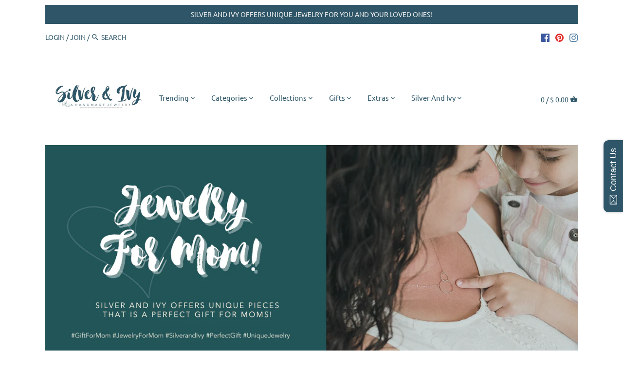

--- FILE ---
content_type: application/javascript; charset=utf-8
request_url: https://s-1.webyze.com/InfiniteLivePreviewOptions/infinite-live-preview-options-22a8a383a0bb6b532c6e131e38e3cc40a8550965.js?shop=belleza-mia-jewelry.myshopify.com
body_size: 44368
content:
/* Not from cache */(()=>{window.wScripttag=2;var b=window.webyzeilpo_formSelectors||'variant-radios|variant-selects|.module-wrap[data-icon="gpicon-product-swatches"]|#cart-form_ppr|form select[name="id"]:visible|form .form__row:visible|form .product-options:visible|form .select:visible|form .option-selectors:visible|form .selection-wrapper.variant:visible|form .selection-wrapper.cart:visible|form .row:visible|form .selector-wrapper:visible|form .radio-wrapper:visible|form .variations:visible|#addToCartForm>:first-child|.product-details form.product-form-nojs>*:visible|form[action="/cart/add"] .swatches|form[action="/cart/add"]>*:visible|form[action="/cart/add"]>*|form[action="/cart/add.js"]>*',N=window.webyzeilpo_formSubmitSelectors||'#AddToCart, #addToCart, #AddToCart-product, .product-add .add, #AddToCart-product-template, input[value="Add to Cart"], input[value="Add to cart"], #purchase, #addToCart-product-template, button.add_to_cart, button[data-product-add], button.product-submit',R=window.webyzeilpo_prodPic||'.product-single__photo .product-single__photo__item.slick-current:visible|.mobile-slideshow .slick-track:visible .slick-current|#productPhotoContainer-product-template.product-photo-container|.product-single__photo:visible|#productPhotoImg|#ProductPhoto|#ProductPhotoImg|.product-single__image-wrapper:visible|.product-single__featured-image-wrapper:visible|.product__photo.slick-current img|.product__photo:visible|.product__image-container:visible|#slider-product-template|.product_gallery .flex-viewport|#product-main-image|#bigimage|.product_images .product_main_image|.product_images .slides|.product--images .product-single__photos|.main-image|.featured-image-div|#product-shot>img:first-child|.product_gallery .slides li.flex-active-slide|.photos .photo.active img|.product-images .product-main-image img|.product__slideshow .product__slide.slick-current|.product-big-image|#product-gallery .swiper-wrapper .swiper-slide-active|#product-images .slide-gallery .slides|.product-gallery .main-img|.product__slideshow--main|.product__slideshow|.primary-image|.theme-images .swiper-slide-active|.box--product-image.current|.product-gallery .product-image:visible:first|.product-main-image|.images .image:visible|.product-images .table .cell img:visible|.product-image--cell.is-selected:visible|.productimages .main|.product-gallery .swiper-container|.featured-image .image-wrapper img|.product-featured-img|.product-image-main|#product-featured-image|.product-photos .main|.product-images-slider__item.slick-current|.product-single .mb3>picture>.full|.product-page--main-image|.product .p-thumb.p-thumb_ppr.images .flickity-viewport|.product-images .slick-track .slick-current|.productImages .featuredImage img|img.product-featured-image|#productPhotoContainer-product-template img|.images img.img-fluid|.single-image.product_gallery .image__container|#product-photos .bigimage|.main-image:visible|.image.featured:visible|.shopify-product-gallery__image.slick-current.slick-active:visible|.product_gallery .flickity-slider .gallery-cell.is-selected img:visible|.Product__SlideItem--image.is-selected|#FeaturedImageZoom-product-template|.productimage|.product-single__photo-wrapper|.product-gallery__item.slick-current.slick-active|.product-image|.zoomContainer|figure.shopify-product-gallery__image|#product-image-carousel|.product-gallery__image.is-selected .image__container|#product_image_list .slick-slide.slick-current.slick-active|.product-gallery__image|.product-single__media-wrapper:visible|.product-image-container .image-slide.is-selected|.product-gallery .flickity-viewport|.gt_product-img|.gpicon-product-image|.product-gallery--viewer|.featured-image|.module-wrap[data-icon="gpicon-product-image"]|.rimage-outer-wrapper|img.product-featured-media|.shopify-product-gallery__wrapper .owl-item.active|figure.product-gallery--viewport--figure|.product_gallary .product-slider .slick-slider .slick-current.slick-active|li.product__media-item.grid__item.slider__slide:first-child',O=window.webyzeilpo_cartSelector||'#shopify-section-cart-template, .cart-form, .cart, #cart, .cart-overview, form[action^="/cart"]',a=window.webyzeilpo_collectionGridSelectors||'div.card, .grid__item, .list-view-item, .grid-item, div.product, div.thumbnail, div.product-index, .collection--product, .collection-grid>div, .product_c .element, .product-list .product-block, .collection-listing .product-block, .block-grid li, #search-results li, .row.results, .product-grid .product-item, .product-list>li, .collection-products .o-layout__item, .search-page__products .o-layout__item, .result, .list-products>.grid__cell, .product-item, .product-list-item, .search-item.product, .product-block, .box__collection.site-box, .collection-product, .results .search-item, .search-result-product, .list>.list-item, .searchresults>li, .product-grid>.block, .fw--search>.fw--blocks>div, .prod-block, li.prodThumb, [itemprop="itemListElement"]',E=window.webyzeilpo_prodThumbs||'.product-single__thumbnails-item, .product-photo-thumb, .product-single__thumbnail, .product-single__thumb, .product__thumb, .flex-control-nav, #thumbnail-gallery .thumbnail, .thumbnail-slider .thumbnail, .slide .thumbnail, #ProductThumbs-product, .thumbnails, #product-thumbnails a, .owl-item .productimage, li.thumb, .product-single__photos-thumbs__item, .product-thumbnail, .product__thumbnail, .product-thumbnails, .secondary-images, .product-detail__thumb a, .product-thumbnail-button, #product-image-thumbnails, .product__slideshow--nav, .gallery a[data-action="show-product-image"], .thumbs a, .gallery-thumbs a, .slick-dots, .product-page--thumb, .productThumbs li, .product__subimage-container, .product_thumb, .product_main_image .flex-next, .product_main_image .flex-prev, .product_gallery .flickity-prev-next-button, .Product__SlideshowNav--thumbnails, .product-image-thumb, .gt_product-carousel, .product_gallery_nav .gallery-cell, .gallery-slider .slick-slider+.slider-nav.slick-slider, .product_gallary .product-slider .slick-slider.slider-nav, .product_gallary .product-slider .slick-slider.slider-nav, .product_gallary .product-slider .slick-slider.slider-for .slick-arrow',G=window.webyzeilpo_priceSelector||'#ProductPrice-product-template|#productPrice-product-template|#ProductPrice|.product__current-price|.product__price--reg|#productPrice|#ProductPrice-product .money, #ButtonPrice-product .money|#product-price|.product-info-wrapper .price>.money|.current-price|#price-field .money|.product__price|.product-single__price-number .money|.product-price .product-price-minimum|.product-price .money|.product-meta__price--new|.price.sell-price|#price-preview|.price.theme-money .money|[itemprop="price"]:not(meta)|.product-price|.price .money|.product-single__price-number .money|.ProductMeta__Price|.current_price .money|.product-info__price--current|form[action="/cart/add"] .price|form[action="/cart/add"] .money',j=(j=window.webyzeilpo_moneyFormat||window.theme&&theme.moneyFormat||window.theme&&theme.settings&&theme.settings.moneyFormat||window.StyleHatch&&StyleHatch.moneyFormat||window.app&&app.data&&app.data.money_format||window.Sunrise&&window.Sunrise.strings&&window.Sunrise.strings.money_format||window.Shop&&window.Shop.moneyFormat||window.money_format||window.moneyFormat||window.theme&&window.theme.strings&&window.theme.strings.moneyFormat||document.querySelector("[data-money-format]")&&document.querySelector("[data-money-format]").dataset.moneyFormat||window.shopifyCurrencyFormat||window.theme&&window.theme.money_format||window.StyleHatch&&window.StyleHatch.currencyFormat||"${{amount}}").replace(/\<span[^\>]+\>/g,"").replace(/\<\/span\>/g,"").replace("amount_with_comma_separator","amount"),B=window.webyzeilpo_basePrice||parseFloat(document.querySelector('meta[property="og:price:amount"], [itemprop="price"]')&&document.querySelector('meta[property="og:price:amount"], [itemprop="price"]').getAttribute("content")||0)||0;if(!B)try{G.split("|").some(function(e){if(document.querySelector(e)&&(B=parseFloat(document.querySelector(e).innerText.replace(/[^0-9\.]/g,""))||0))return!0})}catch(e){}var H=window.webyzeInfiniteLivePreviewOptions||{pageType:"product",prodId:!1,prodCollections:!1},W=(window.webyze__actionAddCart="redirectCart",window.webyze__disableZoom="{disableZoomImage}",window.webyze__disableShadow="{disableShadow}",window.webyzeilpo_formSubmitedCallback||function(){}),q=window.webyzeilpo_beforeLoadingCallback||function(){},V=window.webyzeilpo_afterLoadingCallback||function(e){return e},X=window.webyzeilpo_appLoadedCallback||function(){},Y=window.webyzeilpo_cartSubmitCallback||function(e){},J=!1;function Q(e){var t=document.createElement("style");t.type="text/css",t.styleSheet?t.styleSheet.cssText=e:t.appendChild(document.createTextNode(e)),document.head.appendChild(t)}var e,t,i,o="";switch(Shopify&&Shopify.theme&&Shopify.theme.theme_store_id){case 623:case 857:case 871:o="body div.webyze-ilpo-preview-wrapper {z-index:1;}"}function K(){for(var e=document.querySelectorAll('a[href*="/products/webyze-user-product-"]'),t=0;t<e.length;t++){var i=e[t].closest(a);!e[t].closest(O)&&i&&i.parentNode&&i.parentNode.removeChild(i)}}function r(v){t={'"':"&quot;","&":"&amp;","<":"&lt;",">":"&gt;"};var t,x=function(e){return e.replace(/[\"&<>]/g,function(e){return t[e]})};function z(e,t,i){var a=v('<div class="webyze-ilpo-alert'+(t?"-error":"")+'"></div>').text(e).appendTo("body");a.slideDown(),setTimeout(function(){a.slideUp(function(){a.remove()})},i||4e3)}function P(e){e?(e=J.offset(),v('<div class="webyze-ilpo-loading"></div>').appendTo("body").css({width:J.outerWidth()+"px",height:J.outerHeight()+"px",top:e.top-parseInt(v("html").css("padding-top"))-("relative"==v("body").css("position")?parseInt(v("body").offset().top)+parseInt(v("body").css("border-top-width")):0)+"px",left:e.left+"px"})):v(".webyze-ilpo-loading").remove()}function S(e){var e=e.split("|"),i=v();return v.each(e,function(e,t){if(0<v(t).length)return i=v(t),!1}),i}var o,i,a,r,n={webFonts:"Abel;Abril Fatface;Aclonica;Acme;Advent Pro;Akronim;Alegreya;Alfa Slab One;Allura;Almendra;Amaranth;Arya;Aubrey;Balthazar;Bangers;Bentham;Bilbo;Bowlby One;Butterfly Kids;Caesar Dressing;Calligraffitti;Chau Philomene One;Cherry Swash;Chewy;Cinzel;Coda;Comfortaa;Coming Soon;Crushed;Dancing Script;Dawning of a New Day;Days One;Denk One;Didact Gothic;Domine;Dorsa;Dosis;Droid Sans;Eater;Economica;Electrolize;Elsie;Elsie Swash Caps;Emilys Candy;Exo;Fanwood Text;Faster One;Federo;Felipa;Finger Paint;Flamenco;Flavors;Forum;Francois One;Fredericka the Great;Fresca;Frijole;Gafata;Galdeano;Geo;Germania One;Gilda Display;Give You Glory;Glass Antiqua;Graduate;Great Vibes;Gruppo;Habibi;Homenaje;Italiana;Italianno;Jacques Francois;Josefin Sans;Julius Sans One;Kalam;Kelly Slab;Khand;Kreon;La Belle Aurore;Laila;Life Savers;Love Ya Like A Sister;Magra;Maiden Orange;Marcellus;Marcellus SC;Marvel;MedievalSharp;Megrim;Merienda;Michroma;Miss Fajardose;Monoton;Monsieur La Doulaise;Mystery Quest;New Rocker;Nixie One;Nova Cut;Open Sans;Open Sans Condensed;Oswald;Overlock;Palanquin;Parisienne;Passion One;Philosopher;Play;Poiret One;Port Lligat Sans;Press Start 2P;Princess Sofia;Quando;Quicksand;Rajdhani;Raleway Dots;Redressed;Roboto;Roboto Condensed;Roboto Slab;Rubick Mono One;Sacramento;Sarpanch;Sirin Stencil;Tangerine;Tulpen One;Voltaire;Wire One".split(";"),localFonts:"Arial;Arial Black;Courier New;Helvetica;Tahoma;Times New Roman;Verdana".split(";"),fonts:[],externalFonts:[]};function _(e,t,i,a){var o,r;this.canvas=document.createElement("canvas"),this.isLoaded=!1,this.imageData=!1,this.isWebyzeCanvas=!0,this.ctx=this.canvas.getContext("2d"),void 0===e||"WebyzeCanvas"!=e.constructor.name&&!e.isWebyzeCanvas?void 0===e||void 0!==t&&"function"!=typeof t&&"string"!=typeof t?void 0!==e?(this.setSize(e,t,!0),this.clear(),"string"==typeof i&&this.drawRectangle(0,0,this.w,this.h,i),this.isLoaded=!0,"function"==typeof i?i.call(this):"function"==typeof a&&a.call(this)):(this.setSize(100,100,!0),this.clear(),"string"==typeof t&&this.drawRectangle(0,0,this.w,this.h,i),this.isLoaded=!0,"function"==typeof t?t.call(this):"function"==typeof i&&i.call(this)):(o=new Image,r=this,o.onload=function(){null!=r.canvas&&(r.setSize(o.width,o.height,!0),"string"==typeof t&&r.drawRectangle(0,0,r.w,r.h,t),r.ctx.drawImage(o,0,0),r.isLoaded=!0,"function"==typeof t?t.call(r):"function"==typeof i&&i.call(r))},o.onerror=function(){null!=r.canvas&&(r.setSize(100,100,!0),"string"==typeof t&&r.drawRectangle(0,0,r.w,r.h,t),r.isLoaded=!0,"function"==typeof t?t.call(r):"function"==typeof i&&i.call(r))},o.crossOrigin="Anonymous",o.src=e):(this.setSize(e.w,e.h,!0),this.clear(),this.composite(e,"copy"),this.imageData=e.imageData,this.isLoaded=!0,"function"==typeof i&&i.call(this))}function s(e,t){var i=c(e[0],r=e[1],o=e[2],a=e[3],t[0],7,-680876936),a=c(a,i,r,o,t[1],12,-389564586),o=c(o,a,i,r,t[2],17,606105819),r=c(r,o,a,i,t[3],22,-1044525330);i=c(i,r,o,a,t[4],7,-176418897),a=c(a,i,r,o,t[5],12,1200080426),o=c(o,a,i,r,t[6],17,-1473231341),r=c(r,o,a,i,t[7],22,-45705983),i=c(i,r,o,a,t[8],7,1770035416),a=c(a,i,r,o,t[9],12,-1958414417),o=c(o,a,i,r,t[10],17,-42063),r=c(r,o,a,i,t[11],22,-1990404162),i=c(i,r,o,a,t[12],7,1804603682),a=c(a,i,r,o,t[13],12,-40341101),o=c(o,a,i,r,t[14],17,-1502002290),i=d(i,r=c(r,o,a,i,t[15],22,1236535329),o,a,t[1],5,-165796510),a=d(a,i,r,o,t[6],9,-1069501632),o=d(o,a,i,r,t[11],14,643717713),r=d(r,o,a,i,t[0],20,-373897302),i=d(i,r,o,a,t[5],5,-701558691),a=d(a,i,r,o,t[10],9,38016083),o=d(o,a,i,r,t[15],14,-660478335),r=d(r,o,a,i,t[4],20,-405537848),i=d(i,r,o,a,t[9],5,568446438),a=d(a,i,r,o,t[14],9,-1019803690),o=d(o,a,i,r,t[3],14,-187363961),r=d(r,o,a,i,t[8],20,1163531501),i=d(i,r,o,a,t[13],5,-1444681467),a=d(a,i,r,o,t[2],9,-51403784),o=d(o,a,i,r,t[7],14,1735328473),i=p(i,r=d(r,o,a,i,t[12],20,-1926607734),o,a,t[5],4,-378558),a=p(a,i,r,o,t[8],11,-2022574463),o=p(o,a,i,r,t[11],16,1839030562),r=p(r,o,a,i,t[14],23,-35309556),i=p(i,r,o,a,t[1],4,-1530992060),a=p(a,i,r,o,t[4],11,1272893353),o=p(o,a,i,r,t[7],16,-155497632),r=p(r,o,a,i,t[10],23,-1094730640),i=p(i,r,o,a,t[13],4,681279174),a=p(a,i,r,o,t[0],11,-358537222),o=p(o,a,i,r,t[3],16,-722521979),r=p(r,o,a,i,t[6],23,76029189),i=p(i,r,o,a,t[9],4,-640364487),a=p(a,i,r,o,t[12],11,-421815835),o=p(o,a,i,r,t[15],16,530742520),i=h(i,r=p(r,o,a,i,t[2],23,-995338651),o,a,t[0],6,-198630844),a=h(a,i,r,o,t[7],10,1126891415),o=h(o,a,i,r,t[14],15,-1416354905),r=h(r,o,a,i,t[5],21,-57434055),i=h(i,r,o,a,t[12],6,1700485571),a=h(a,i,r,o,t[3],10,-1894986606),o=h(o,a,i,r,t[10],15,-1051523),r=h(r,o,a,i,t[1],21,-2054922799),i=h(i,r,o,a,t[8],6,1873313359),a=h(a,i,r,o,t[15],10,-30611744),o=h(o,a,i,r,t[6],15,-1560198380),r=h(r,o,a,i,t[13],21,1309151649),i=h(i,r,o,a,t[4],6,-145523070),a=h(a,i,r,o,t[11],10,-1120210379),o=h(o,a,i,r,t[2],15,718787259),r=h(r,o,a,i,t[9],21,-343485551),e[0]=g(i,e[0]),e[1]=g(r,e[1]),e[2]=g(o,e[2]),e[3]=g(a,e[3])}function l(e,t,i,a,o,r){return t=g(g(t,e),g(a,r)),g(t<<o|t>>>32-o,i)}function c(e,t,i,a,o,r,n){return l(t&i|~t&a,e,t,o,r,n)}function d(e,t,i,a,o,r,n){return l(t&a|i&~a,e,t,o,r,n)}function p(e,t,i,a,o,r,n){return l(t^i^a,e,t,o,r,n)}function h(e,t,i,a,o,r,n){return l(i^(t|~a),e,t,o,r,n)}function u(e){txt="";for(var t=e.length,i=[1732584193,-271733879,-1732584194,271733878],a=64;a<=e.length;a+=64)s(i,(e=>{var t,i=[];for(t=0;t<64;t+=4)i[t>>2]=e.charCodeAt(t)+(e.charCodeAt(t+1)<<8)+(e.charCodeAt(t+2)<<16)+(e.charCodeAt(t+3)<<24);return i})(e.substring(a-64,a)));e=e.substring(a-64);var o=[0,0,0,0,0,0,0,0,0,0,0,0,0,0,0,0];for(a=0;a<e.length;a++)o[a>>2]|=e.charCodeAt(a)<<(a%4<<3);if(o[a>>2]|=128<<(a%4<<3),55<a)for(s(i,o),a=0;a<16;a++)o[a]=0;return o[14]=8*t,s(i,o),i}n.fonts=n.webFonts.concat(n.localFonts),n.fonts.sort(),v(document).ready(function(){var e="https://fonts.googleapis.com/css?family="+n.webFonts.join("|").replace(" ","+")+"&subset=latin&text=0123456789ABCDEFGHIJKLMNOPQRSTUVWXYZabcdefghijklmnopqrstuvwxyz";v("head").append('<link rel="stylesheet" type="text/css" href="'+e+'" />')}),o=jQuery,i={init:function(e){var t={font:"Roboto"},i=(o.extend(t,e),".webyzeFontPicker_"+Math.floor(1e4*Math.random())),a=(e="",'<input type="hidden" id="'+(e=void 0===this.attr("id")?Math.floor(1e4*Math.random()):this.attr("id"))+'_value" value="" class="value" /><input type="hidden" id="'+e+'_type" value="" class="type" /><span></span><div>');return t.fontList?(n.externalFonts=n.externalFonts.concat(t.fontList),o.each(t.fontList,function(e,t){a+='<span data-value="'+t+'" style="font-family:\''+t+"', sans-serif;\">"+t+"</span>"})):o.each(n.fonts,function(e,t){a+='<span data-value="'+t+'" style="font-family:\''+t+"', sans-serif;\">"+t+"</span>"}),this.addClass("webyzeFontPicker").append(a+'<span class="custom">Custom</span></div>'),this.children("div").addClass("webyzeUnselectable").children().on("click"+i,{th:this},function(e){o(this).hasClass("custom")?"custom"!=e.data.th.find(".type").val()?e.data.th.webyzeFontPicker("setFont",""):e.data.th.removeClass("open"):e.data.th.webyzeFontPicker("setFont",o(this).data("value"))}),this.webyzeFontPicker("setFont",t.font),this.children("span").on("click"+i,{th:this},function(e){o(e.target).is("input")||(e.data.th.toggleClass("open").children("div").width(e.data.th.width()),o(document).on("mousedown"+i,{th:e.data.th},function(e){o(e.target).closest(e.data.th).length||e.data.th.removeClass("open"),o(document).off("mousedown"+i)}))}),this},setFont:function(e){""==(e=e.split(",")[0].replace(/\s*"(.*)"\s*/i,"$1").replace(/\s*'(.*)'\s*/i,"$1"))||-1===o.inArray(e,n.webFonts)&&-1===o.inArray(e,n.localFonts)&&-1===o.inArray(e,n.externalFonts)?(this.children("span").html('<input type="text" value="'+e.replace('"',"'")+'" />'),this.children("input.type").val("custom"),this.children("input.value").val(e).trigger("change"),this.children("div").children("span").removeClass("current").filter(".custom").addClass("current"),this.removeClass("open"),this.children("span").children("input").on("change",{th:this},function(e){e.data.th.children("input.value").val(o(this).val()).trigger("change")})):(this.children("span").text(e).css("font-family","'"+e+"', sans-serif"),this.children("input.type").val(0<=o.inArray(e,n.localFonts)?"local":"web"),this.children("input.value").val(e).trigger("change"),this.children("div").children("span").removeClass("current").filter('[data-value="'+e+'"]').addClass("current"),this.removeClass("open"))}},o.fn.webyzeFontPicker=function(e){return i[e]?i[e].apply(this,Array.prototype.slice.call(arguments,1)):"object"!=typeof e&&e?void o.error("Method "+e+" does not exist on jQuery.webyzeFontPicker"):i.init.apply(this,arguments)},a=jQuery,r={init:function(e){var t={currentColor:[255,0,0],autoHideOutside:!0,autoHideShow:!0,onSubmit:function(){},onChange:function(){},onShow:function(){},onHide:function(){},oldColor:[255,0,0],pickerSize:.625,namespace:".webyzeColorPicker_"+Math.floor(1e4*Math.random())};return a.extend(t,e),t.currentColor=this.webyzeColorPicker("rgb2hsv",t.currentColor),t.oldColor=this.webyzeColorPicker("rgb2hsv",t.oldColor),this.data("wCP",t),this.after('<div class="webyzeColorPickerW">\t<div class="sat_val"><div class="cursor"></div></div>\t<div class="hue"><div class="cursor"></div></div>  <div class="options">\t\t<div class="preview">\t\t\t<div class="current"></div>\t\t\t<div class="old"></div>\t\t</div>\t\t<div class="values">\t\t\t<label>R</label><input type="text" class="r" value="" /><br />\t\t\t<label>G</label><input type="text" class="g" value="" /><br />\t\t\t<label>B</label><input type="text" class="b" value="" /><br />\t\t</div>\t</div>\t<div class="hex">\t\t<label>Hex</label><input type="text" class="" value="" />\t</div>\t<div class="buttons">\t\t<button type="button" class="ok">OK</button>\t\t<button type="button" class="cancel">Cancel</button>\t</div></div>'),(e=this.next()).css({userSelect:"none"}).find("*").css({userSelect:"none"}),t=this.data("wCP").namespace,this.webyzeColorPicker("submitColor"),this.data("wCP").autoHideShow&&this.bind("click"+t,{th:this},function(e){e.data.th.webyzeColorPicker("show")}),e.find(".cancel").bind("click"+t,{th:this},function(e){(e=e.data.th).data("wCP").autoHideShow&&e.webyzeColorPicker("hide"),e.webyzeColorPicker("setColor",e.data("wCP").oldColor,"hsv","")}),e.find(".ok").bind("click"+t,{th:this},function(e){e.data.th.webyzeColorPicker("submitColor")}),e.find(".sat_val").bind("mousedown"+t+" touchstart"+t,{th:this},function(e){(th=e.data.th).webyzeColorPicker("updateSatVal",e),a(document).bind("mousemove"+th.data("wCP").namespace+" touchmove"+th.data("wCP").namespace,{th:th},function(e){e.data.th.webyzeColorPicker("updateSatVal",e)}),a(document).bind("mouseup"+th.data("wCP").namespace+" touchend"+th.data("wCP").namespace,{th:th},function(e){e.data.th.webyzeColorPicker("endUpdateSatVal",e)})}),e.find(".hue").bind("mousedown"+t+" touchstart"+t,{th:this},function(e){(th=e.data.th).webyzeColorPicker("updateHue",e),a(document).bind("mousemove"+th.data("wCP").namespace+" touchmove"+th.data("wCP").namespace,{th:th},function(e){e.data.th.webyzeColorPicker("updateHue",e)}),a(document).bind("mouseup"+th.data("wCP").namespace+" touchend"+th.data("wCP").namespace,{th:th},function(e){e.data.th.webyzeColorPicker("endUpdateHue",e)})}),e.find(".values input").bind("keyup"+t+" change"+t,{th:this,correct:!1},function(e){e.data.th.webyzeColorPicker("updateRGB",e.data.correct)}),e.find(".values input").bind("blur"+t,{th:this,correct:!0},function(e){e.data.th.webyzeColorPicker("updateRGB",e.data.correct)}),e.find(".hex input").bind("keyup"+t+" change"+t,{th:this,correct:!1},function(e){e.data.th.webyzeColorPicker("updateHEX",e.data.correct)}).bind("blur"+t,{th:this,correct:!0},function(e){e.data.th.webyzeColorPicker("updateHEX",e.data.correct)}),this.webyzeColorPicker("setColor",this.data("wCP").currentColor,"hsv",""),this},getColor:function(e){return"rgb"==e?this.webyzeColorPicker("hsv2rgb",this.data("wCP").currentColor):"hsv"==e?this.data("wCP").currentColor:this.webyzeColorPicker("hsv2hex",this.data("wCP").currentColor)},setColor:function(e,t,i){var a,o=this.next();if(void 0===i&&(i=""),"hsv"==t){t=[this.webyzeColorPicker("noNaN",parseInt(e[0])),this.webyzeColorPicker("noNaN",parseInt(e[1])),this.webyzeColorPicker("noNaN",parseInt(e[2]))];var r=this.webyzeColorPicker("hsv2rgb",t);e=this.webyzeColorPicker("hsv2hex",t)}else if("rgb"==t)(r=e)[0]=Math.min(255,Math.max(0,this.webyzeColorPicker("noNaN",r[0]))),r[1]=Math.min(255,Math.max(0,this.webyzeColorPicker("noNaN",r[1]))),r[2]=Math.min(255,Math.max(0,this.webyzeColorPicker("noNaN",r[2]))),t=this.webyzeColorPicker("rgb2hsv",r),e=this.webyzeColorPicker("rgb2hex",r);else{for((e="#"==(e=e.toLowerCase()).charAt(0)?e.substr(1,6):e.substr(0,6)).length<6&&(e=""+e.charAt(0)+e.charAt(0)+e.charAt(1)+e.charAt(1)+e.charAt(2)+e.charAt(2)),hex_reg=/[0-9a-f]/,nhex="",t=0;t<6;t++)nhex=hex_reg.test(e.charAt(t))?nhex+e.charAt(t):nhex+0;e=nhex,r=this.webyzeColorPicker("hex2rgb",e),t=this.webyzeColorPicker("hex2hsv",e)}return this.data("wCP").currentColor=t,o.find(".current").css("background","#"+e),o.find(".sat_val").css("background-color","#"+this.webyzeColorPicker("hsv2hex",[t[0],100,100])),"rgb"!=i&&((a=o.find(".values")).children("input.r").val(r[0]),a.children("input.g").val(r[1]),a.children("input.b").val(r[2])),"hex"!=i&&o.find(".hex input").val("#"+e),"hsv"!=i&&(o.find(".sat_val .cursor").css({left:2.56*t[1]*this.data("wCP").pickerSize+"px",top:2.56*(100-t[2])*this.data("wCP").pickerSize+"px"}),0==t[0]&&(t[0]=360),o.find(".hue .cursor").css({top:(360-t[0])/360*256*this.data("wCP").pickerSize+"px"})),!0!==i&&this.data("wCP").onChange.call(this,e,r,t),this},submitColor:function(e){var t=this.next();(this.data("wCP").autoHideShow||e)&&this.webyzeColorPicker("hide"),e=this.webyzeColorPicker("hsv2hex",this.data("wCP").currentColor),this.data("wCP").oldColor=this.data("wCP").currentColor,t.find(".old").css("background","#"+e),this.data("wCP").onSubmit.call(this,e,this.webyzeColorPicker("hsv2rgb",this.data("wCP").currentColor),this.data("wCP").currentColor),this.hasClass("webyzeColorPickerBox")&&this.css("background","#"+e)},hide:function(){var e=this.next();return e.is(":hidden")?e.hide():e.slideUp(),a(document.body).removeClass("webyzeColorPickerOpen").unbind("mousedown"+this.data("wCP").namespace),this.data("wCP").onHide.call(this),this},show:function(){return this.next().css({top:this.position().top+this.outerHeight(!0)+"px",left:this.position().left+"px"}).slideDown(),this.data("wCP").autoHideOutside&&a(document.body).addClass("webyzeColorPickerOpen").bind("mousedown"+this.data("wCP").namespace,{th:this},function(e){var t=e.data.th,i=t.next();i.has(e.target).length||i.is(e.target)||t.is(e.target)||t.webyzeColorPicker("submitColor",!0)}),this.data("wCP").onShow.call(this),this},toggle:function(){this.next().is(":hidden")?this.webyzeColorPicker("show"):this.webyzeColorPicker("hide")},updateSatVal:function(e){var t=e.data.th,i=t.next(),a=(-1!=e.type.indexOf("mouse")?e:e.originalEvent.touches[0]).pageX;return e=(-1!=e.type.indexOf("mouse")?e:e.originalEvent.touches[0]).pageY,a=Math.max(1,Math.min(parseInt((a-i.find(".sat_val").offset().left)/t.data("wCP").pickerSize,10),256))-1,e=Math.max(1,Math.min(parseInt((e-i.find(".sat_val").offset().top)/t.data("wCP").pickerSize,10),256))-1,i.find(".sat_val .cursor").css({left:a*t.data("wCP").pickerSize+"px",top:e*t.data("wCP").pickerSize+"px"}),t.webyzeColorPicker("setColor",[t.webyzeColorPicker("getColor","hsv")[0],a/2.55,100-e/2.55],"hsv","hsv"),this},endUpdateSatVal:function(e){return e=e.data.th,a(document).unbind("mousemove"+e.data("wCP").namespace+" touchmove"+e.data("wCP").namespace),a(document).unbind("mouseup"+e.data("wCP").namespace+" touchend"+e.data("wCP").namespace),this},updateHue:function(e){var t=e.data.th,i=t.next(),a=(e=(-1!=e.type.indexOf("mouse")?e:e.originalEvent.touches[0]).pageY,e=Math.max(1,Math.min(parseInt((e-i.find(".hue").offset().top)/t.data("wCP").pickerSize,10),256))-1,t.webyzeColorPicker("getColor","hsv"));return i.find(".hue .cursor").css({top:e*t.data("wCP").pickerSize+"px"}),t.webyzeColorPicker("setColor",[360*(256-e)/256,a[1],a[2]],"hsv","hsv"),this},endUpdateHue:function(e){return e=e.data.th,a(document).unbind("mousemove"+e.data("wCP").namespace+" touchmove"+e.data("wCP").namespace),a(document).unbind("mouseup"+e.data("wCP").namespace+" touchend"+e.data("wCP").namespace),this},updateRGB:function(e){var t=[(t=this.next()).find(".values input.r").val(),t.find(".values input.g").val(),t.find(".values input.b").val()];return noUpdate=e?"":"rgb",this.webyzeColorPicker("setColor",t,"rgb",noUpdate),this},updateHEX:function(e){var t=this.next();return noUpdate=e?"":"hex",this.webyzeColorPicker("setColor",t.find(".hex input").val(),"hex",noUpdate),this},noNaN:function(e,t){return isNaN(e)?t:e},hsv2hex:function(e){return this.webyzeColorPicker("rgb2hex",this.webyzeColorPicker("hsv2rgb",e))},hex2hsv:function(e){return this.webyzeColorPicker("rgb2hsv",this.webyzeColorPicker("hex2rgb",e))},hex2rgb:function(e){return"#"==e.substring(0,1)&&(e=e.substring(1)),[parseInt(e.substring(0,2),16),parseInt(e.substring(2,4),16),parseInt(e.substring(4,6),16)]},rgb2hex:function(e){var t=e[0],i=e[1];e=e[2];for(var a="0123456789abcdef".split(""),o=[],r=0,n=0;n<16;n++)for(var s=0;s<16;s++)o[r]=a[n]+a[s],r++;return o[t]+o[i]+o[e]},hsv2rgb:function(e){var t,i,a=e[1]/100,o=e[2]/100,r=e[0]/360;if(0<a){switch(1<=r&&(r=0),F=(r*=6)-Math.floor(r),A=Math.round(255*o*(1-a)),e=Math.round(255*o*(1-a*F)),C=Math.round(255*o*(1-a*(1-F))),o=Math.round(255*o),Math.floor(r)){case 0:t=o,i=C,e=A;break;case 1:t=e,i=o,e=A;break;case 2:t=A,i=o,e=C;break;case 3:t=A,i=e,e=o;break;case 4:t=C,i=A,e=o;break;case 5:t=o,i=A}return[t||0,i||0,e||0]}return[o=Math.round(255*o),o,o]},rgb2hsv:function(e){var t,i,a,o,r=e[0]/255,n=e[1]/255,s=(e=e[2]/255,Math.max(r,n,e)),l=s-Math.min(r,n,e);return 0==l?i=t=0:(i=l/s,a=((s-r)/6+l/2)/l,o=((s-n)/6+l/2)/l,l=((s-e)/6+l/2)/l,r==s?t=l-o:n==s?t=1/3+a-l:e==s&&(t=2/3+o-a),t<0?t+=1:1<t&&--t),[360*t,100*i,100*s]}},a.fn.webyzeColorPicker=function(e){if(0!=a(this).length)return r[e]?r[e].apply(this,Array.prototype.slice.call(arguments,1)):"object"!=typeof e&&e?void a.error("Method "+e+" does not exist on jQuery.webyzeColorPicker"):r.init.apply(this,arguments)},function(){var h=!1,e=window,l=function(e){return e instanceof l?e:this instanceof l?void(this.EXIFwrapped=e):new l(e)},u=("undefined"!=typeof exports?(exports="undefined"!=typeof module&&module.exports?module.exports=l:exports).webyzeEXIF=l:e.webyzeEXIF=l,l.Tags={36864:"ExifVersion",40960:"FlashpixVersion",40961:"ColorSpace",40962:"PixelXDimension",40963:"PixelYDimension",37121:"ComponentsConfiguration",37122:"CompressedBitsPerPixel",37500:"MakerNote",37510:"UserComment",40964:"RelatedSoundFile",36867:"DateTimeOriginal",36868:"DateTimeDigitized",37520:"SubsecTime",37521:"SubsecTimeOriginal",37522:"SubsecTimeDigitized",33434:"ExposureTime",33437:"FNumber",34850:"ExposureProgram",34852:"SpectralSensitivity",34855:"ISOSpeedRatings",34856:"OECF",37377:"ShutterSpeedValue",37378:"ApertureValue",37379:"BrightnessValue",37380:"ExposureBias",37381:"MaxApertureValue",37382:"SubjectDistance",37383:"MeteringMode",37384:"LightSource",37385:"Flash",37396:"SubjectArea",37386:"FocalLength",41483:"FlashEnergy",41484:"SpatialFrequencyResponse",41486:"FocalPlaneXResolution",41487:"FocalPlaneYResolution",41488:"FocalPlaneResolutionUnit",41492:"SubjectLocation",41493:"ExposureIndex",41495:"SensingMethod",41728:"FileSource",41729:"SceneType",41730:"CFAPattern",41985:"CustomRendered",41986:"ExposureMode",41987:"WhiteBalance",41988:"DigitalZoomRation",41989:"FocalLengthIn35mmFilm",41990:"SceneCaptureType",41991:"GainControl",41992:"Contrast",41993:"Saturation",41994:"Sharpness",41995:"DeviceSettingDescription",41996:"SubjectDistanceRange",40965:"InteroperabilityIFDPointer",42016:"ImageUniqueID"}),f=l.TiffTags={256:"ImageWidth",257:"ImageHeight",34665:"ExifIFDPointer",34853:"GPSInfoIFDPointer",40965:"InteroperabilityIFDPointer",258:"BitsPerSample",259:"Compression",262:"PhotometricInterpretation",274:"Orientation",277:"SamplesPerPixel",284:"PlanarConfiguration",530:"YCbCrSubSampling",531:"YCbCrPositioning",282:"XResolution",283:"YResolution",296:"ResolutionUnit",273:"StripOffsets",278:"RowsPerStrip",279:"StripByteCounts",513:"JPEGInterchangeFormat",514:"JPEGInterchangeFormatLength",301:"TransferFunction",318:"WhitePoint",319:"PrimaryChromaticities",529:"YCbCrCoefficients",532:"ReferenceBlackWhite",306:"DateTime",270:"ImageDescription",271:"Make",272:"Model",305:"Software",315:"Artist",33432:"Copyright"},m=l.GPSTags={0:"GPSVersionID",1:"GPSLatitudeRef",2:"GPSLatitude",3:"GPSLongitudeRef",4:"GPSLongitude",5:"GPSAltitudeRef",6:"GPSAltitude",7:"GPSTimeStamp",8:"GPSSatellites",9:"GPSStatus",10:"GPSMeasureMode",11:"GPSDOP",12:"GPSSpeedRef",13:"GPSSpeed",14:"GPSTrackRef",15:"GPSTrack",16:"GPSImgDirectionRef",17:"GPSImgDirection",18:"GPSMapDatum",19:"GPSDestLatitudeRef",20:"GPSDestLatitude",21:"GPSDestLongitudeRef",22:"GPSDestLongitude",23:"GPSDestBearingRef",24:"GPSDestBearing",25:"GPSDestDistanceRef",26:"GPSDestDistance",27:"GPSProcessingMethod",28:"GPSAreaInformation",29:"GPSDateStamp",30:"GPSDifferential"},g=l.IFD1Tags={256:"ImageWidth",257:"ImageHeight",258:"BitsPerSample",259:"Compression",262:"PhotometricInterpretation",273:"StripOffsets",274:"Orientation",277:"SamplesPerPixel",278:"RowsPerStrip",279:"StripByteCounts",282:"XResolution",283:"YResolution",284:"PlanarConfiguration",296:"ResolutionUnit",513:"JpegIFOffset",514:"JpegIFByteCount",529:"YCbCrCoefficients",530:"YCbCrSubSampling",531:"YCbCrPositioning",532:"ReferenceBlackWhite"},w=l.StringValues={ExposureProgram:{0:"Not defined",1:"Manual",2:"Normal program",3:"Aperture priority",4:"Shutter priority",5:"Creative program",6:"Action program",7:"Portrait mode",8:"Landscape mode"},MeteringMode:{0:"Unknown",1:"Average",2:"CenterWeightedAverage",3:"Spot",4:"MultiSpot",5:"Pattern",6:"Partial",255:"Other"},LightSource:{0:"Unknown",1:"Daylight",2:"Fluorescent",3:"Tungsten (incandescent light)",4:"Flash",9:"Fine weather",10:"Cloudy weather",11:"Shade",12:"Daylight fluorescent (D 5700 - 7100K)",13:"Day white fluorescent (N 4600 - 5400K)",14:"Cool white fluorescent (W 3900 - 4500K)",15:"White fluorescent (WW 3200 - 3700K)",17:"Standard light A",18:"Standard light B",19:"Standard light C",20:"D55",21:"D65",22:"D75",23:"D50",24:"ISO studio tungsten",255:"Other"},Flash:{0:"Flash did not fire",1:"Flash fired",5:"Strobe return light not detected",7:"Strobe return light detected",9:"Flash fired, compulsory flash mode",13:"Flash fired, compulsory flash mode, return light not detected",15:"Flash fired, compulsory flash mode, return light detected",16:"Flash did not fire, compulsory flash mode",24:"Flash did not fire, auto mode",25:"Flash fired, auto mode",29:"Flash fired, auto mode, return light not detected",31:"Flash fired, auto mode, return light detected",32:"No flash function",65:"Flash fired, red-eye reduction mode",69:"Flash fired, red-eye reduction mode, return light not detected",71:"Flash fired, red-eye reduction mode, return light detected",73:"Flash fired, compulsory flash mode, red-eye reduction mode",77:"Flash fired, compulsory flash mode, red-eye reduction mode, return light not detected",79:"Flash fired, compulsory flash mode, red-eye reduction mode, return light detected",89:"Flash fired, auto mode, red-eye reduction mode",93:"Flash fired, auto mode, return light not detected, red-eye reduction mode",95:"Flash fired, auto mode, return light detected, red-eye reduction mode"},SensingMethod:{1:"Not defined",2:"One-chip color area sensor",3:"Two-chip color area sensor",4:"Three-chip color area sensor",5:"Color sequential area sensor",7:"Trilinear sensor",8:"Color sequential linear sensor"},SceneCaptureType:{0:"Standard",1:"Landscape",2:"Portrait",3:"Night scene"},SceneType:{1:"Directly photographed"},CustomRendered:{0:"Normal process",1:"Custom process"},WhiteBalance:{0:"Auto white balance",1:"Manual white balance"},GainControl:{0:"None",1:"Low gain up",2:"High gain up",3:"Low gain down",4:"High gain down"},Contrast:{0:"Normal",1:"Soft",2:"Hard"},Saturation:{0:"Normal",1:"Low saturation",2:"High saturation"},Sharpness:{0:"Normal",1:"Soft",2:"Hard"},SubjectDistanceRange:{0:"Unknown",1:"Macro",2:"Close view",3:"Distant view"},FileSource:{3:"DSC"},Components:{0:"",1:"Y",2:"Cb",3:"Cr",4:"R",5:"G",6:"B"}};function o(e){return e.exifdata}function c(e,t){t=t||e.match(/^data\:([^\;]+)\;base64,/im)[1]||"",e=e.replace(/^data\:([^\;]+)\;base64,/gim,"");for(var i=atob(e),a=i.length,t=new ArrayBuffer(a),o=new Uint8Array(t),r=0;r<a;r++)o[r]=i.charCodeAt(r);return t}function i(i,a){function t(e){var t=d(e),t=(i.exifdata=t||{},(e=>{var t=new DataView(e);if(h&&console.log("Got file of length "+e.byteLength),255!=t.getUint8(0)||216!=t.getUint8(1))return h&&console.log("Not a valid JPEG"),!1;for(var i,a,o=2,r=e.byteLength;o<r;){if(((e,t)=>56===e.getUint8(t)&&66===e.getUint8(t+1)&&73===e.getUint8(t+2)&&77===e.getUint8(t+3)&&4===e.getUint8(t+4)&&4===e.getUint8(t+5))(t,o))return(a=t.getUint8(o+7))%2!=0&&(a+=1),i=o+8+(a=0===a?4:a),a=t.getUint16(o+6+a),((e,t,i)=>{for(var a,o,r=new DataView(e),n={},s=t;s<t+i;)28===r.getUint8(s)&&2===r.getUint8(s+1)&&(o=r.getUint8(s+2))in p&&(a=r.getInt16(s+3),o=p[o],a=b(r,s+5,a),n.hasOwnProperty(o)?n[o]instanceof Array?n[o].push(a):n[o]=[n[o],a]:n[o]=a),s++;return n})(e,i,a);o++}})(e));i.iptcdata=t||{},l.isXmpEnabled&&(t=(e=>{if("DOMParser"in self){var t=new DataView(e);if(h&&console.log("Got file of length "+e.byteLength),255!=t.getUint8(0)||216!=t.getUint8(1))return h&&console.log("Not a valid JPEG"),!1;for(var i,a,o=2,r=e.byteLength,n=new DOMParser;o<r-4;){if("http"==b(t,o,4))return i=o-1,a=t.getUint16(o-2)-1,i=b(t,i,a),a=i.indexOf("xmpmeta>")+8,a=(i=i.substring(i.indexOf("<x:xmpmeta"),a)).indexOf("x:xmpmeta")+10,i=i.slice(0,a)+'xmlns:Iptc4xmpCore="http://iptc.org/std/Iptc4xmpCore/1.0/xmlns/" xmlns:xsi="http://www.w3.org/2001/XMLSchema-instance" xmlns:tiff="http://ns.adobe.com/tiff/1.0/" xmlns:plus="http://schemas.android.com/apk/lib/com.google.android.gms.plus" xmlns:ext="http://www.gettyimages.com/xsltExtension/1.0" xmlns:exif="http://ns.adobe.com/exif/1.0/" xmlns:stEvt="http://ns.adobe.com/xap/1.0/sType/ResourceEvent#" xmlns:stRef="http://ns.adobe.com/xap/1.0/sType/ResourceRef#" xmlns:crs="http://ns.adobe.com/camera-raw-settings/1.0/" xmlns:xapGImg="http://ns.adobe.com/xap/1.0/g/img/" xmlns:Iptc4xmpExt="http://iptc.org/std/Iptc4xmpExt/2008-02-29/" '+i.slice(a),(e=>{try{var t={};if(0<e.children.length)for(var i=0;i<e.children.length;i++){var a,o=e.children.item(i),r=o.attributes;for(a in r){var n=r[a],s=n.nodeName,l=n.nodeValue;void 0!==s&&(t[s]=l)}var c,d=o.nodeName;void 0===t[d]?t[d]=v(o):(void 0===t[d].push&&(c=t[d],t[d]=[],t[d].push(c)),t[d].push(v(o)))}else t=e.textContent;return t}catch(e){console.log(e.message)}})(n.parseFromString(i,"text/xml"));o++}}})(e),i.xmpdata=t||{}),a&&a.call(i)}var e,o,r,n,s;"string"==typeof i&&/^data\:/i.test(i)?d(c(i)):i.src?/^data\:/i.test(i.src)?t(c(i.src)):/^blob\:/i.test(i.src)?((o=new FileReader).onload=function(e){t(e.target.result)},r=i.src,n=function(e){o.readAsArrayBuffer(e)},(s=new XMLHttpRequest).open("GET",r,!0),s.responseType="blob",s.onload=function(e){200!=this.status&&0!==this.status||n(this.response)},s.send()):((e=new XMLHttpRequest).onload=function(){if(200!=this.status&&0!==this.status)throw"Could not load image";t(e.response),e=null},e.open("GET",i.src,!0),e.responseType="arraybuffer",e.send(null)):self.FileReader&&(i instanceof self.Blob||i instanceof self.File)&&((o=new FileReader).onload=function(e){h&&console.log("Got file of length "+e.target.result.byteLength),t(e.target.result)},o.readAsArrayBuffer(i))}function d(e){var t=new DataView(e);if(h&&console.log("Got file of length "+e.byteLength),255!=t.getUint8(0)||216!=t.getUint8(1))return h&&console.log("Not a valid JPEG"),!1;for(var i=2,a=e.byteLength;i<a;){if(255!=t.getUint8(i))return h&&console.log("Not a valid marker at offset "+i+", found: "+t.getUint8(i)),!1;if(o=t.getUint8(i+1),h&&console.log(o),225==o){h&&console.log("Found 0xFFE1 marker");var o=t,r=i+4;if(t.getUint16(i+2),"Exif"!=b(o,r,4))return h&&console.log("Not valid EXIF data! "+b(o,r,4)),!1;var n,s,l,c,d,r=r+6;if(18761==o.getUint16(r))n=!1;else{if(19789!=o.getUint16(r))return h&&console.log("Not valid TIFF data! (no 0x4949 or 0x4D4D)"),!1;n=!0}if(42!=o.getUint16(r+2,!n))return h&&console.log("Not valid TIFF data! (no 0x002A)"),!1;var p=o.getUint32(r+4,!n);if(p<8)return h&&console.log("Not valid TIFF data! (First offset less than 8)",o.getUint32(r+4,!n)),!1;if((s=y(o,r,r+p,f,n)).ExifIFDPointer)for(l in c=y(o,r,r+s.ExifIFDPointer,u,n)){switch(l){case"LightSource":case"Flash":case"MeteringMode":case"ExposureProgram":case"SensingMethod":case"SceneCaptureType":case"SceneType":case"CustomRendered":case"WhiteBalance":case"GainControl":case"Contrast":case"Saturation":case"Sharpness":case"SubjectDistanceRange":case"FileSource":c[l]=w[l][c[l]];break;case"ExifVersion":case"FlashpixVersion":c[l]=String.fromCharCode(c[l][0],c[l][1],c[l][2],c[l][3]);break;case"ComponentsConfiguration":c[l]=w.Components[c[l][0]]+w.Components[c[l][1]]+w.Components[c[l][2]]+w.Components[c[l][3]]}s[l]=c[l]}if(s.GPSInfoIFDPointer)for(l in d=y(o,r,r+s.GPSInfoIFDPointer,m,n))"GPSVersionID"===l&&(d[l]=d[l][0]+"."+d[l][1]+"."+d[l][2]+"."+d[l][3]),s[l]=d[l];return s.thumbnail=((e,t,i,a)=>{if(!(i=((e,t,i)=>{var a=e.getUint16(t,!i);return e.getUint32(t+2+12*a,!i)})(e,t+i,a)))return{};if(i>e.byteLength)return{};var o,r,n=y(e,t,t+i,g,a);if(n.Compression)switch(n.Compression){case 6:n.JpegIFOffset&&n.JpegIFByteCount&&(o=t+n.JpegIFOffset,r=n.JpegIFByteCount,n.blob=new Blob([new Uint8Array(e.buffer,o,r)],{type:"image/jpeg"}));break;case 1:console.log("Thumbnail image format is TIFF, which is not implemented.");break;default:console.log("Unknown thumbnail image format '%s'",n.Compression)}else 2==n.PhotometricInterpretation&&console.log("Thumbnail image format is RGB, which is not implemented.");return n})(o,r,p,n),s}i+=2+t.getUint16(i+2)}}var p={120:"caption",110:"credit",25:"keywords",55:"dateCreated",80:"byline",85:"bylineTitle",122:"captionWriter",105:"headline",116:"copyright",15:"category"};function y(e,t,i,a,o){for(var r,n,s=e.getUint16(i,!o),l={},c=0;c<s;c++)!(n=a[e.getUint16(r=i+12*c+2,!o)])&&h&&console.log("Unknown tag: "+e.getUint16(r,!o)),l[n]=((e,t,i,a)=>{var o,r,n,s,l,c,d=e.getUint16(t+2,!a),p=e.getUint32(t+4,!a),h=e.getUint32(t+8,!a)+i;switch(d){case 1:case 7:if(1==p)return e.getUint8(t+8,!a);for(o=4<p?h:t+8,r=[],s=0;s<p;s++)r[s]=e.getUint8(o+s);return r;case 2:return b(e,o=4<p?h:t+8,p-1);case 3:if(1==p)return e.getUint16(t+8,!a);for(o=2<p?h:t+8,r=[],s=0;s<p;s++)r[s]=e.getUint16(o+2*s,!a);return r;case 4:if(1==p)return e.getUint32(t+8,!a);for(r=[],s=0;s<p;s++)r[s]=e.getUint32(h+4*s,!a);return r;case 5:if(1==p)return l=e.getUint32(h,!a),c=e.getUint32(h+4,!a),(n=new Number(l/c)).numerator=l,n.denominator=c,n;for(r=[],s=0;s<p;s++)l=e.getUint32(h+8*s,!a),c=e.getUint32(h+4+8*s,!a),r[s]=new Number(l/c),r[s].numerator=l,r[s].denominator=c;return r;case 9:if(1==p)return e.getInt32(t+8,!a);for(r=[],s=0;s<p;s++)r[s]=e.getInt32(h+4*s,!a);return r;case 10:if(1==p)return e.getInt32(h,!a)/e.getInt32(h+4,!a);for(r=[],s=0;s<p;s++)r[s]=e.getInt32(h+8*s,!a)/e.getInt32(h+4+8*s,!a);return r}})(e,r,t,o);return l}function b(e,t,i){for(var a="",o=t;o<t+i;o++)a+=String.fromCharCode(e.getUint8(o));return a}function v(e){var t={};if(1==e.nodeType){if(0<e.attributes.length){t["@attributes"]={};for(var i=0;i<e.attributes.length;i++){var a=e.attributes.item(i);t["@attributes"][a.nodeName]=a.nodeValue}}}else if(3==e.nodeType)return e.nodeValue;if(e.hasChildNodes())for(var o=0;o<e.childNodes.length;o++){var r,n=e.childNodes.item(o),s=n.nodeName;null==t[s]?t[s]=v(n):(null==t[s].push&&(r=t[s],t[s]=[],t[s].push(r)),t[s].push(v(n)))}return t}l.enableXmp=function(){l.isXmpEnabled=!0},l.disableXmp=function(){l.isXmpEnabled=!1},l.readExifFromDataURI=function(e){return d(c(e))},l.getData=function(e,t){return!((self.Image&&e instanceof self.Image||self.HTMLImageElement&&e instanceof self.HTMLImageElement)&&!e.complete&&"string"!=typeof e||(o(e)?t&&t.call(e):i(e,t),0))},l.getTag=function(e,t){if(o(e))return e.exifdata[t]},l.getIptcTag=function(e,t){if(o(e))return e.iptcdata[t]},l.getAllTags=function(e){if(!o(e))return{};var t,i=e.exifdata,a={};for(t in i)i.hasOwnProperty(t)&&(a[t]=i[t]);return a},l.getAllIptcTags=function(e){if(!o(e))return{};var t,i=e.iptcdata,a={};for(t in i)i.hasOwnProperty(t)&&(a[t]=i[t]);return a},l.pretty=function(e){if(!o(e))return"";var t,i=e.exifdata,a="";for(t in i)i.hasOwnProperty(t)&&("object"==typeof i[t]?i[t]instanceof Number?a+=t+" : "+i[t]+" ["+i[t].numerator+"/"+i[t].denominator+"]\r\n":a+=t+" : ["+i[t].length+" values]\r\n":a+=t+" : "+i[t]+"\r\n");return a},l.readFromBinaryFile=d,"function"==typeof define&&define.amd&&define("exif-js",[],function(){return l})}.call(this),_.prototype.destroy=function(){return this.canvas.parentNode&&this.canvas.parentNode.removeChild(this.canvas),this.canvas=null,this.ctx=null,this.isLoaded=!1,this.imageData=!1,null},_.prototype.clone=function(){return new _(this)},_.prototype.clear=function(){return this.ctx.clearRect(0,0,this.w,this.h),this.imageData=!1,this},_.prototype.setSize=function(e,t,i){return e=Math.max(1,parseInt(e)),t=Math.max(1,parseInt(t)),i?(this.w=e,this.h=t,this.canvas.width=this.w,this.canvas.height=this.h,this.imageData=!1):(i=this.clone(),this.canvas.width=e,this.canvas.height=t,this.composite(i,"copy",0,0,this.w,this.h,0,0,e,t),this.w=e,this.h=t,i.destroy()),this},_.prototype.crop=function(e,t,i,a){var o=this.clone();return this.setSize(i,a,!0),this.composite(o,"copy",e,t,i,a,0,0,i,a),o.destroy(),this},_.prototype.exifOrient=function(e){var t=this.clone(),i=(this.ctx.save(),this.w),a=this.h;switch(e){case 3:this.ctx.translate(i,a),this.ctx.rotate(180*Math.PI/180);break;case 6:var o=a,r=i;this.setSize(o,r,!1),this.ctx.translate(o,0),this.ctx.rotate(90*Math.PI/180);break;case 8:o=a,r=i;this.setSize(o,r,!1),this.ctx.translate(0,r),this.ctx.rotate(-90*Math.PI/180)}this.ctx.drawImage(t.canvas,0,0),this.ctx.restore(),t.destroy()},_.prototype.rotate=function(e){var t=this.clone();this.ctx.clearRect(0,0,this.w,this.h),this.ctx.save(),this.ctx.translate(this.w/2,this.h/2),this.ctx.rotate(e),this.ctx.drawImage(t.canvas,-t.canvas.width/2,-t.canvas.width/2),this.ctx.restore(),t.destroy()},_.prototype.rescale=function(e,t,i){var a=this.w,o=this.h,r=Math.round(e),n=Math.round(t);if(i)this.setSize(r,n);else{for(var e=this.getImageData(),t=this.ctx.getImageData(0,0,r,n),s=e.data,l=t.data,c=a/r,d=o/n,p=Math.ceil(c/2),h=Math.ceil(d/2),u=0;u<n;u++)for(var f=0;f<r;f++){for(var m=4*(f+u*r),g=0,w=0,y=0,b=gx_g=gx_b=gx_a=0,v=(u+.5)*d,C=Math.floor(u*d);C<(u+1)*d;C++)for(var x=Math.abs(v-(C+.5))/h,z=(f+.5)*c,P=x*x,S=Math.floor(f*c);S<(f+1)*c;S++){var _=Math.abs(z-(S+.5))/p,k=Math.sqrt(P+_*_);-1<=k&&k<=1&&0<(g=2*k*k*k-3*k*k+1)&&(_=4*(S+C*a),gx_a+=g*s[3+_],y+=g,b+=(g=s[3+_]<255?g*s[3+_]/250:g)*s[_],gx_g+=g*s[1+_],gx_b+=g*s[2+_],w+=g)}l[m]=b/w,l[1+m]=gx_g/w,l[2+m]=gx_b/w,l[3+m]=gx_a/y}this.ctx.clearRect(0,0,Math.max(a,r),Math.max(o,n)),this.canvas.width=r,this.canvas.height=n,this.w=r,this.h=n,this.putImageData(t)}return this},_.prototype.composite=function(e,t,i,a,o,r,n,s,l,c){this.ctx.save(),this.ctx.globalCompositeOperation=t||"source-over";t=e;return"WebyzeCanvas"!=e.constructor.name&&!e.isWebyzeCanvas||(t=e.canvas),"cover"==i?this.ctx.drawImage(t,0,0,this.w,this.h):c?this.ctx.drawImage(t,i,a,o,r,n,s,l,c):r?this.ctx.drawImage(t,i,a,o,r):void 0!==a?this.ctx.drawImage(t,i,a):this.ctx.drawImage(t,0,0),this.imageData=!1,this.ctx.restore(),this},_.prototype.mask=function(e){e=new _(e);return this.composite(e.rgbToOpacity(),"destination-in","cover"),e.destroy(),this},_.prototype.fillPattern=function(e){this.ctx.save(),"WebyzeCanvas"!=e.constructor.name&&!e.isWebyzeCanvas||(e=e.canvas);e=this.ctx.createPattern(e,"repeat");return this.ctx.rect(0,0,this.w,this.h),this.ctx.fillStyle=e,this.ctx.fill(),this.imageData=!1,this.ctx.restore(),this},_.prototype.fillMask=function(e,t,i,a){e.getImageData(),"string"==typeof t?o=new _(this.w,this.h,t):(o=new _(this.w,this.h,"transparent")).fillPattern(t);var o,t=this.clone();return t.greyscale(),t.composite(o,i),t.mask(e),this.composite(t,a?"copy":"source-over"),t.destroy(),o.destroy(),this},_.prototype.getImageData=function(e){return!e&&!1!==this.imageData||(this.imageData=this.ctx.getImageData(0,0,this.w,this.h)),this.imageData},_.prototype.putImageData=function(e){this.imageData=e,this.ctx.putImageData(this.imageData,0,0)},_.prototype.greyscale=function(e){for(var t=this.getImageData(),i=t.data,a=0;a<i.length;a+=4){var o=e?(i[a]+i[a+1]+i[a+2])/3:.299*i[a]+.587*i[a+1]+.114*i[a+2];i[a+0]=o,i[a+1]=o,i[a+2]=o}return this.putImageData(t),this},_.prototype.invert=function(){for(var e=this.getImageData(),t=e.data,i=0;i<t.length;i+=4)t[i+0]=255-t[i+0],t[i+1]=255-t[i+1],t[i+2]=255-t[i+2];return this.putImageData(e),this},_.prototype.rgbToOpacity=function(){for(var e=this.getImageData(),t=e.data,i=0;i<t.length;i+=4)t[i+3]=0==t[i+3]?0:255-(t[i]+t[i+1]+t[i+2])/3,t[i+0]=255,t[i+1]=255,t[i+2]=255;return this.putImageData(e),this},_.prototype.floodfill=function(e,t,i,a,o){if(!(e<0||e>=this.w||t<0||t>=this.h)){var r,n,s=this.getImageData().data,l=[];if(l.push(s[4*e+t*this.w*4]),l.push(s[4*e+t*this.w*4+1]),l.push(s[4*e+t*this.w*4+2]),l.push(s[4*e+t*this.w*4+3]),a){var c=0,d=[e+this.w*t],p=new Int8Array(this.w*this.h);p[e+this.w*t]=1,d.length+=1e3;for(var h=0;h<d.length;h++)r=(f=d[h])%this.w,n=Math.floor(f/this.w),Math.abs(l[0]-s[4*f+0])+Math.abs(l[1]-s[4*f+1])+Math.abs(l[2]-s[4*f+2])+Math.abs(l[3]-s[4*f+3])<i&&(o[o.length]=f,0<n&&0==p[u=r+(n-1)*this.w]&&(p[d[++c]=u]=1),0<r&&0==p[u=r-1+n*this.w]&&(p[d[++c]=u]=1),1+r<this.w&&0==p[u=1+r+n*this.w]&&(p[d[++c]=u]=1),n+1<this.h&&0==p[u=r+(n+1)*this.w]&&(p[d[++c]=u]=1),d.length-c<10)&&(d.length+=1e3)}else for(var u=this.w*this.h,f=0;f<u;f++)Math.abs(l[0]-s[4*f+0])+Math.abs(l[1]-s[4*f+1])+Math.abs(l[2]-s[4*f+2])+Math.abs(l[3]-s[4*f+3])<i&&o.push(f)}return this},_.prototype.fill=function(e,t){for(var i=this.getImageData(),a=i.data,o=0;o<e.length;o++){var r=4*e[o];a[0+r]=t[0],a[1+r]=t[1],a[2+r]=t[2],a[3+r]=t[3]}return this.putImageData(i),this},_.prototype.antialias=function(e){e=e||1;for(var t=this.getImageData(),i=t.data,a=0;a<e;a++)for(var o=i.slice(0),r=0;r<this.w;r++)for(var n=0;n<this.h;n++){var s=r+this.w*n,l=s,c=s,d=s,p=s,h=s,u=s,f=s;0<n&&(l=r+this.w*(n-1),0<r&&(h=r-1+this.w*(n-1)),r+1<this.w)&&(u=r+1+this.w*(n-1)),r+1<this.w&&(c=r+1+this.w*n),0<r&&(d=r-1+this.w*n),n+1<this.h&&(p=r+this.w*(n+1),0<r&&(f=r-1+this.w*(n+1)),r+1<this.w)&&this.w;for(var m=0;m<4;m++){var g=1/(1+Math.exp(-.015*Math.abs(w)+2)),w=.15*o[4*l+m]+.15*o[4*c+m]+.15*o[4*d+m]+.15*o[4*p+m]+.1*o[4*h+m]+.1*o[4*u+m]+.1*o[4*f+m]+.1*o[4*f+m]-o[4*s+m];i[4*s+m]=o[4*s+m]+g*w}}return this.putImageData(t),this},_.prototype.drawCircle=function(e,t,i,a,o){return this.ctx.save(),this.ctx.beginPath(),this.ctx.arc(e,t,i,0,2*Math.PI,!1),o?(this.ctx.strokeStyle=a,this.ctx.stroke()):(this.ctx.fillStyle=a,this.ctx.fill()),this.ctx.closePath(),this.imageData=!1,this.ctx.restore(),this},_.prototype.drawRectangle=function(e,t,i,a,o,r){return this.ctx.save(),this.ctx.beginPath(),this.ctx.rect(e,t,i,a),r?(this.ctx.strokeStyle=o,this.ctx.stroke()):(this.ctx.fillStyle=o,this.ctx.fill()),this.ctx.closePath(),this.imageData=!1,this.ctx.restore(),this},_.prototype.drawLine=function(e,t,i,a,o,r){return this.ctx.save(),this.ctx.beginPath(),this.ctx.fillStyle=r,this.ctx.fill(),this.ctx.closePath(),this.imageData=!1,this.ctx.restore(),this},_.prototype.drawText=function(e,t,i,a,o,r,n,s,l){this.ctx.save(),"uppercase"==s?e=e.toUpperCase():"lowercase"==s&&(e=e.toLowerCase()),e=e.split("\n"),this.ctx.font=a+'px "'+o+'"',this.ctx.fillStyle=r,this.ctx.textAlign=n||"center",l=l||1.5*parseInt(a);for(var c=0;c<e.length;c++)this.ctx.fillText(e[c],parseInt(t),parseInt(i)+c*l);this.imageData=!1,this.ctx.restore()},_.hexAlpha=function(e,t){e=parseInt(e.replace("#",""),16);return"rgba("+(e>>16&255)+", "+(e>>8&255)+", "+(255&e)+", "+(t?t/100:0)+")"},_.prototype.getURL=function(e){return this.canvas.toDataURL()},_.prototype.getBlob=function(e){if(HTMLCanvasElement.prototype.toBlob)return this.canvas.toBlob(e);for(var t=atob(this.canvas.toDataURL("image/png").split(",")[1]),i=t.length,a=new Uint8Array(i),o=0;o<i;o++)a[o]=t.charCodeAt(o);e(new Blob([a],{type:"image/png"}))};var f="0123456789abcdef".split("");function m(e){for(var t=0;t<e.length;t++)e[t]=(e=>{for(var t="",i=0;i<4;i++)t+=f[e>>8*i+4&15]+f[e>>8*i&15];return t})(e[t]);return e.join("")}function e(e){return m(u(e))}function g(e,t){return e+t&4294967295}e("hello");var w="https://s-1.webyze.com/InfiniteLivePreviewOptions/",k="https://www.webyze.com/InfiniteLivePreviewOptions/",I=w+"uploads/";if(K(),v(O).find('a[href^="https://cdn.shopify.com/s/files/"][href*="/uploads/"]').each(function(){var t;v(this).attr("href").match(/^https:\/\/cdn\.shopify\.com\/s\/files\/([0-9]+\/)+uploads\/([0-9a-z]+)\.(png|gif|jpg|jpeg)$/i)&&(t=v('<img src="'+v(this).attr("href")+'" class="webyze-ilpo-upload-preview" />'),v(this).on("mouseenter",function(e){v("body").append(t),t.css({top:e.pageY-("relative"==v("body").css("position")?parseInt(v("body").offset().top):0),left:e.pageX})}).on("mouseleave",function(){t.remove()}).on("mousemove",function(e){t.css({top:e.pageY-("relative"==v("body").css("position")?parseInt(v("body").offset().top):0),left:e.pageX})}))}),"product"==__st.p){var M=__st.rid,D=Shopify.shop,T=v(".webyze-infinitelivepreviewoptions-form"),L=S(G),U=function(){},y=S(b);if(0<y.length&&0==T.length?(T=v('<div class="webyze-infinitelivepreviewoptions-form"></div>'),J=y.first().before(T).closest("form")):0<T.length&&(J=T.closest("form")),"true"==T.attr("data-webyze-loaded"))return;T.attr("data-webyze-loaded","true"),0<T.length&&(q(),P(!0),y=H.prodId||M,v.ajax({method:"GET",type:"GET",url:w+"ajax/loadOptions/"+e(D+y),global:!1,dataType:"json",data:{shop:D,prodId:y,collections:H.prodCollections||[]}}).done(function(e){if("object"==typeof e&&"success"==e.status){J.off("submit").on("submit",function(e){U(e)}),v(N).off("click").on("click",function(e){U(e)}),J.find('input[type="submit"], button[type="submit"]').off("click").on("click",function(e){U(e)});var t=(e=V(e)).data.id,i=e.data.data,s=e.data.data.options,c=[],d=[],a=(v.each(s,function(e,o){var a=o.localId;switch(c.push(a),o.type){case"color":var i="";v.each(o.values,function(e,t){i+='<span class="webyze-ilpo-swatch" data-swatch-name="'+x(t.swatchName)+'" data-type="'+t.type+'" data-'+t.type+'="'+x(t[t.type])+'" data-price-change="'+t.priceChange+'" data-price-change-unit="'+t.priceChangeUnit+'" title="'+x(t.swatchName)+'">\t<span>\t\t<span class="webyze-ilpo-swatch-preview" style="background-'+t.type+":"+("color"==t.type?t.color:"url("+I+t.image+")")+';"></span>\t\t<span class="webyze-ilpo-tooltip"><span>'+x(t.swatchName)+"</span></span>\t</span></span>",o.affectPreview&&"image"==t.type&&d.push(t.image)}),(t=v('<div class="webyze-ilpo-option" data-type="'+o.type+'" data-local-id="'+a+'">\t<div>\t\t<label for="webyze-ilpo-opt-'+a+'">'+x(o.fieldName)+"</label>\t\t<span>\t\t\t\t"+i+'\t\t\t\t<input type="hidden" id="webyze-ilpo-opt-'+a+'" name="properties[\''+x(o.fieldName)+"']\" />\t\t</span>\t</div></div>").data(o).appendTo(T)).on("click",".webyze-ilpo-swatch",function(){v(this).siblings().removeClass("current"),v(this).addClass("current"),v("#webyze-ilpo-opt-"+a).val(v(this).data("swatchName")).trigger("change"),t.find('label[for="webyze-ilpo-opt-'+a+'"]').text(x(o.fieldName+(":"==o.fieldName[o.fieldName.length-1]?"":":")+" "+v(this).data("swatchName")))}).find(".webyze-ilpo-swatch:first-child").trigger("click"),o.affectPreview&&""!=o.maskURL&&d.push(o.maskURL);break;case"text":field=o.multiline?'<textarea id="webyze-ilpo-opt-'+a+'" '+(o.charLimitLine?'data-char-limit-line="'+o.charLimitLineValue+'"':"")+" "+(o.lineLimit?'data-line-limit="'+o.lineLimitValue+'"':"")+">"+x(o.defaultValue)+"</textarea>":'<input type="text" id="webyze-ilpo-opt-'+a+'" value="'+x(o.defaultValue)+'" '+(o.charLimit?'maxlength="'+o.charLimitMax+'"':"")+" />";var r,n,s,t=v('<div class="webyze-ilpo-option" data-type="'+o.type+'" data-local-id="'+a+'">\t<div>\t\t<label for="webyze-ilpo-opt-'+a+'">'+x(o.fieldName)+"</label>\t\t<span>\t\t\t"+field+"\t\t</span>\t</div></div>").data(o).appendTo(T);o.affectPreview&&(o.userFontSize&&(t.append('<div>\t<label for="webyze-ilpo-'+a+'-font-size">'+(window.webyzeilpo_label_textsize||"Text Size")+'</label>\t<span>\t\t<input type="number" id="webyze-ilpo-'+a+'-font-size" min="'+o.fontSizeMin+'" max="'+o.fontSizeMax+'" value="'+o.fontSize+'" />\t</span></div>'),v("#webyze-ilpo-"+a+"-font-size").on("change",function(){v(this).val(Math.min(o.fontSizeMax,Math.max(o.fontSizeMin,parseInt(v(this).val())||0)))})),r=[],o.userFontFamilyCustom&&(s=n="",v.each(o.userFontFamilyCustom,function(e,t){r.push(t.name),n+="@font-face {\tfont-family: '"+t.name+"';\tsrc: url('"+I+t.woffURL+"') format('woff'),\t\t url('"+I+t.ttfURL+"') format('truetype');}",s+="<span style=\"color:transparent;opacity:1 !important;position:absolute;left:-9999px;font-family:'"+t.name+"';\">.</span>"}),v("body").append(s),Q(n)),o.userFontFamily&&(t.append('<div>\t<label for="webyze-ilpo-'+a+'-font-family">'+(window.webyzeilpo_label_textfont||"Text Font")+'</label>\t<span>\t\t<div id="webyze-ilpo-'+a+'-font-family"></div>\t</span></div>'),o.userFontFamilyCustom?v("#webyze-ilpo-"+a+"-font-family").webyzeFontPicker({font:r[0],fontList:r}):v("#webyze-ilpo-"+a+"-font-family").webyzeFontPicker({font:o.fontFamily})),o.userFontColor&&(o.userFontColorSwatches?(t.append('<div>\t<label for="webyze-ilpo-'+a+'-font-color-W">'+(window.webyzeilpo_label_textcolor||"Text Color")+'</label>\t<input type="hidden" id="webyze-ilpo-'+a+'-font-color" value="'+o.userFontColorSwatches[0]+'" />\t<span class="fontSwatches" id="webyze-ilpo-'+a+'-font-color-W">'+o.userFontColorSwatches.map((e,t)=>'<span style="background-color:'+e+';" data-color="'+e+'" '+(0==t?"data-selected":"")+"></span>").join("")+"\t</span></div>"),v("#webyze-ilpo-"+a+"-font-color-W").on("click","[data-color]",function(){v("#webyze-ilpo-"+a+"-font-color").val(v(this).attr("data-color")).trigger("change"),v(this).attr("data-selected","").siblings().removeAttr("data-selected")})):(t.append('<div>\t<label for="webyze-ilpo-'+a+'-font-color-W">'+(window.webyzeilpo_label_textcolor||"Text Color")+'</label>\t<span>\t\t<input type="hidden" id="webyze-ilpo-'+a+'-font-color" value="'+o.fontColor+'" />\t\t<div id="webyze-ilpo-'+a+'-font-color-W" class="webyzeColorPickerBox"></div>\t</span></div>'),v("#webyze-ilpo-"+a+"-font-color-W").webyzeColorPicker({currentColor:v(1).webyzeColorPicker("hex2rgb",o.fontColor),onSubmit:function(e,t,i){v("#webyze-ilpo-"+a+"-font-color").val("#"+e).trigger("change")}}),d.push("https://www.webyze.com/apps/css/images/webyzeColorPicker.png"))),o.userFontOpacity&&t.append('<div>\t<label for="webyze-ilpo-'+a+'-font-opacity">'+(window.webyzeilpo_label_textopacity||"Text Opacity")+'</label>\t<span>\t\t<input type="number" id="webyze-ilpo-'+a+'-font-opacity" min="0" max="100" value="'+o.fontOpacity+'"  />%\t</span></div>'),o.userFontAlign&&(t.append('<div>\t<label for="webyze-ilpo-'+a+'-font-align">'+(window.webyzeilpo_label_textalign||"Text Align")+'</label>\t<span>\t\t<select id="webyze-ilpo-'+a+'-font-align">\t\t\t<option value="left">Left</option>\t\t\t<option value="center">Center</option>\t\t\t<option value="right">Right</option>\t\t</select>\t</span></div>'),v("#webyze-ilpo-"+a+"-font-align").val(o.fontAlign)),o.userFontTransform&&(t.append('<div>\t<label for="webyze-ilpo-'+a+'-font-transform">'+(window.webyzeilpo_label_texttransform||"Text transform")+'</label>\t<span>\t\t<select id="webyze-ilpo-'+a+'-font-transform">\t\t\t<option value="normal">Normal</option>\t\t\t<option value="uppercase">UPPERCASE</option>\t\t\t<option value="lowercase">lowercase</option>\t\t</select>\t</span></div>'),v("#webyze-ilpo-"+a+"-font-transform").val(o.fontTransform)),o.multiline)&&o.userFontLineHeight&&t.append('<div>\t<label for="webyze-ilpo-'+a+'-font-line-height">'+(window.webyzeilpo_label_lineheight||"Line Height")+'</label>\t<span>\t\t<input type="number" id="webyze-ilpo-'+a+'-font-line-height" value="'+o.fontLineHeight+'" />%\t</span></div>'),o.multiline?v("#webyze-ilpo-opt-"+a).on("change",function(){var e=v(this).val(),t=(o.charRestrict&&e.replace(new RegExp("[^"+(o.charRestrictNumbers?"0-9":"")+(o.charRestrictLetters?"a-z":"")+(o.charRestrictSpaces?"s":"")+"\n]","gi"),""),e.split("\n"));if(o.lineLimit&&(t=t.slice(0,o.lineLimitValue)),o.charLimitLine)for(var i=0;i<t.length;i++)t[i]=t[i].substring(0,o.charLimitLineValue);v(this).val(t.join("\n"))}):v("#webyze-ilpo-opt-"+a).on("change",function(){var e=v(this).val();o.charRestrict&&(e=e.replace(new RegExp("[^"+(o.charRestrictNumbers?"0-9":"")+(o.charRestrictLetters?"a-z":"")+(o.charRestrictSpaces?"\\s":"")+"]","gi"),"")),(e=o.charLimit&&e.length>o.charLimitMax?e.substring(0,o.charLimitMax):e)!=v(this).val()&&v(this).val(e)});break;case"dropdown":i="",t=(v.each(o.values,function(e,t){i+='<option value="'+x(t.optionName)+'" data-price-change="'+t.priceChange+'" data-price-change-unit="'+t.priceChangeUnit+'" data-overlay-image="'+(o.affectPreview?t.overlayImage:"")+'">'+x(t.optionName)+"</option>",o.affectPreview&&""!=t.overlayImage&&d.push(t.overlayImage)}),v('<div class="webyze-ilpo-option" data-type="'+o.type+'" data-local-id="'+a+'">\t<div>\t\t<label for="webyze-ilpo-opt-'+a+'">'+x(o.fieldName)+"</label>\t\t<span>\t\t\t<select name=\"properties['"+x(o.fieldName)+'\']" id="webyze-ilpo-opt-'+a+'">\t\t\t\t'+i+"\t\t\t</select>\t\t</span>\t</div></div>").data(o).appendTo(T));break;case"checkbox":t=v('<div class="webyze-ilpo-option" data-type="'+o.type+'" data-local-id="'+a+'">\t<div>\t\t<label for="webyze-ilpo-opt-'+a+'">'+x(o.fieldName)+'</label>\t\t<span>\t\t\t<input type="checkbox" name="properties[\''+x(o.fieldName)+'\']" id="webyze-ilpo-opt-'+a+'" '+(o.defaultState?"checked":"")+" />\t\t</span>\t</div></div>").data(o).appendTo(T);o.affectPreview&&""!=o.overlayImage&&d.push(o.overlayImage);break;case"upload":var l=!1;switch(o.fileType){case"images":l=".png, .gif, .jpg, .jpeg";break;case"documents":l=".doc, docx, .pdf";break;case"custom":l=o.fileTypeCustom.join(", .");break;default:l=!1}l=!1!==l?' accept="'+l+'"':"";(t=v('<div class="webyze-ilpo-option" data-type="'+o.type+'" data-local-id="'+a+'">\t<div>\t\t<label for="webyze-ilpo-opt-'+a+(o.multiple?"-1":"")+'">'+x(o.fieldName)+(o.multiple?" 1":"")+'</label>\t\t<span>\t\t\t<input type="file" name="properties[\''+x(o.fieldName)+(o.multiple?" 1":"")+'\']" id="webyze-ilpo-opt-'+a+(o.multiple?"-1":"")+'" '+l+' /> <span class="webyze-ilpo-remove"></span>\t\t</span>\t</div>'+(o.multiple?'\t<div>\t\t<label></label>\t\t<span>\t\t\t<span class="webyze-ilpo-add-attachment">'+(window.webyzeilpo_label_addanotherattachment||"Add another attachment")+"</span>\t\t</span>\t</div>":"")+"</div>").data(o).appendTo(T)).find(".webyze-ilpo-remove").hide(),t.on("change","input[type=file]",function(){var e,t,i,a=v(this);0<a.get(0).files.length&&(e=(t=a.get(0).files[0]).size,t=t.name.split(".").pop(),i="all"!=o.fileType&&a.attr("accept").replace(/\./gi,"").split(", "),1024*o.fileSize*1024<e?(a.wrap("<form>").closest("form").trigger("reset").unwrap(),z("The file you are trying to upload exceeds the maximum allowed size: "+o.fileSize+"MB",!0)):i&&-1===i.indexOf(t.toLowerCase())&&(a.wrap("<form>").closest("form").trigger("reset").unwrap(),z('The file type you are trying to upload is not allowed. You can only upload "'+i.join(", .")+'" files.',!0)),a.data("fileUrl",null))}),t.find(".webyze-ilpo-add-attachment").on("click",function(){var e=t.children().length;v(this).parent().parent().before('\t<div>\t\t<label for="webyze-ilpo-opt-'+a+(o.multiple?"-"+e:"")+'">'+x(o.fieldName)+(o.multiple?" "+e:"")+'</label>\t\t<span>\t\t\t<input type="file" name="properties[\''+x(o.fieldName)+(o.multiple?" "+e:"")+'\']" id="webyze-ilpo-opt-'+a+(o.multiple?"-"+e:"")+'" /> <span class="webyze-ilpo-remove"></span>\t\t</span>\t</div>'),t.find(".webyze-ilpo-remove").show()}),t.on("click",".webyze-ilpo-remove",function(){v(this).parents().eq(1).remove();var e=0;t.children(":not(:last-child)").each(function(){e++,v(this).find("label").text(x(o.fieldName)+" "+e),v(this).find('input[type="file"]').attr("name","properties['"+x(o.fieldName)+" "+e+"']")}),1<e?t.find(".webyze-ilpo-remove").show():t.find(".webyze-ilpo-remove").hide()});break;case"instruction":t=v('<div class="webyze-ilpo-option" data-type="'+o.type+'" data-local-id="'+a+'">\t<div class="webyze-ilpo-instruction" data-styling="'+o.styling+'">\t\t'+o.instruction+"\t</div></div>").data(o).appendTo(T)}}),v('<div class="webyze-ilpo-preview-wrapper"></div>')),l=!1,p=!1,o=!1,g=!1,r=!0,h=e.data.data.conditions.sort(function(e,t){return c.indexOf(t.target)-c.indexOf(e.target)});function n(){var u,f,t,i,a,o={};function m(){if(++t<u.length)for(var e=i;e<u.length;e++){if(1!==f[e]){if("function"!=typeof f[e])break;f[e](a);break}a.composite(u[e],"source-over"),i++}else{l.setSize(a.w,a.h),l.composite(a,"copy");for(e=i;e<u.length;e++)l.composite(u[e],"source-over")}}v.each(h,function(e,t){var i,a;0<=(o[t.when]||0)&&(a=!1,(a="checkbox"==(i=v("#webyze-ilpo-opt-"+t.when)).attr("type")?"checked"==t.is&&i.is(":checked")||"checked"!=t.is&&!i.is(":checked"):i.val().trim()==t.is.trim())&&"show"==t.action||!a&&"hide"==t.action?o[t.target]=(o[t.target]||0)+(a?1e3:1):o[t.target]=(o[t.target]||0)-(a?1e3:1))}),v.each(s,function(e,t){(o[t.localId]||0)<0?T.find('.webyze-ilpo-option[data-local-id="'+t.localId+'"]').slideUp().addClass("webyze-disabled").find(":input[required]").removeAttr("required").attr("data-disabled-required",""):T.find('.webyze-ilpo-option[data-local-id="'+t.localId+'"]').slideDown(function(){v(this).css("overflow","inherit")}).removeClass("webyze-disabled").find(":input[data-disabled-required]").removeAttr("data-disabled-required").attr("required","")}),g&&g.isLoaded&&(u=[],f=[],t=-1,i=0,a=new _(g),T.children(":not(.webyze-disabled)").each(function(){var i,a,e=v(this),p=e.data();if(p.affectPreview)switch(p.type){case"color":""!=p.maskURL&&(i=e.find(".webyze-ilpo-swatch.current"),u.push(null),h=u.length-1,f.push(function(e){function t(){var e=new _(I+p.maskURL,function(){e.isLoaded&&(u[h].fillMask(e,a,p.blending,!0),f[h]=1,m()),"WebyzeCanvas"!=a.constructor.name&&!a.isWebyzeCanvas||a.destroy()})}f[h]=0,u[h]=e.clone(),"image"==i.data("type")?a=new _(I+i.data("image"),function(){t()}):(a=i.data("color"),t())}));break;case"text":f.push(0),u.push(new _(g.w,g.h));var h=u.length-1,t=p.localId;u[h].drawText(v("#webyze-ilpo-opt-"+t).val(),p.fontPositionX,p.fontPositionY,p.userFontSize?v("#webyze-ilpo-"+t+"-font-size").val():p.fontSize,p.userFontFamily?v("#webyze-ilpo-"+t+"-font-family_value").val():p.fontFamily,_.hexAlpha(p.userFontColor?v("#webyze-ilpo-"+t+"-font-color").val():p.fontColor,p.userFontOpacity?v("#webyze-ilpo-"+t+"-font-opacity").val():p.fontOpacity),p.userFontAlign?v("#webyze-ilpo-"+t+"-font-align").val():p.fontAlign,p.userFontTransform?v("#webyze-ilpo-"+t+"-font-transform").val():p.fontTransform,(p.userFontSize?v("#webyze-ilpo-"+t+"-font-size").val():p.fontSize)*parseInt(p.userFontLineHeight?v("#webyze-ilpo-"+t+"-font-line-height").val():p.fontLineHeight)/100),f[h]=1,m();break;case"dropdown":t=p.localId;void 0!==(r=v("#webyze-ilpo-opt-"+t+" option:selected").data("overlayImage"))&&""!=r&&(f.push(0),u.push(new _(g.w,g.h)),h=u.length-1,o=new _(r=I+r,function(){var e=p.overlayPosition,t=parseInt(p.overlayMargin),i=parseInt(p.overlayScale),i=(this.rescale(this.w*i/100,this.h*i/100),t+(e-1)%3*(u[h].w/2-this.w/2-t)),e=t+Math.floor((e-1)/3)*(u[h].h/2-this.h/2-t);u[h].composite(this,"source-over",0,0,this.w,this.h,i,e,this.w,this.h),o.destroy(),f[h]=1,m()}));break;case"checkbox":var o,t=p.localId,r=p.overlayImage;v("#webyze-ilpo-opt-"+t).is(":checked")&&void 0!==r&&""!=r&&(f.push(0),u.push(new _(g.w,g.h)),h=u.length-1,o=new _(r=I+r,function(){var e=p.overlayPosition,t=parseInt(p.overlayMargin),i=parseInt(p.overlayScale),i=(this.rescale(this.w*i/100,this.h*i/100),t+(e-1)%3*(u[h].w/2-this.w/2-t)),e=t+Math.floor((e-1)/3)*(u[h].h/2-this.h/2-t);u[h].composite(this,"source-over",0,0,this.w,this.h,i,e,this.w,this.h),o.destroy(),f[h]=1,m()}));break;case"upload":var n,t=p.localId;function s(e){var d=new _(e,function(){var e=p.overlayPosition,t=p.maxWidth,i=p.maxHeight;switch(p.resizeType){case"fixedSize":this.rescale(t,i);break;case"cover":var a=this.clone();this.setSize(t,i,!0),t/i>a.w/a.h?this.composite(a,"copy",0,Math.round((a.h-a.w*i/t)/2),a.w,Math.round(a.w*i/t),0,0,t,i):this.composite(a,"copy",Math.round((a.w-a.h*t/i)/2),0,Math.round(a.h*t/i),a.h,0,0,t,i),a.destroy();break;case"crop":var o=0,r=0,a=this.w,n=this.h,s=!1;this.w>t&&(s=!0,a=t,o=Math.round((this.w-t)/2)),this.h>i&&(s=!0,n=i,r=Math.round((this.h-i)/2)),s&&this.crop(o,r,a,n);break;default:t/i>this.w/this.h?this.rescale(Math.round(this.w*i/this.h),i):this.rescale(t,Math.round(this.h*t/this.w))}var l=p.positionX,c=p.positionY,o=Math.round(l-(e-1)%3*this.w/2),r=Math.round(c-Math.floor((e-1)/3)*this.h/2);u[h].composite(this,"source-over",0,0,this.w,this.h,o,r,this.w,this.h),d.destroy(),f[h]=1,m()})}p.multiple||0<(n=v("#webyze-ilpo-opt-"+t)).get(0).files.length&&(r=n.get(0).files[0]).size<1024*p.fileSize*1024&&"images"==p.fileType&&(f.push(0),u.push(new _(g.w,g.h)),h=u.length-1,(t=n.data("fileUrl"))?s(t,n.data("exifOrientation")):((t=new FileReader).onload=function(e){var t=window.webyzeEXIF.readExifFromDataURI(e.target.result);n.data("fileUrl",e.target.result),n.data("exifOrientation",t.Orientation),s(e.target.result,t.Orientation)},t.readAsDataURL(r)))}}),m());var r,n=B;H.prodData&&(r=J.find("[name=id]").val(),v.each(H.prodData.variants,function(e,t){if(t.id==r)return n=t.price/100,!1})),T.children(":not(.webyze-disabled)").each(function(){var e,t=v(this),i=t.data(),a=i.localId;switch(i.type){case"color":0<(e=t.find(".webyze-ilpo-swatch.current")).data("priceChange")&&(n="percent"==e.data("priceChangeUnit")?n*(100+e.data("priceChange"))/100:n+e.data("priceChange"));break;case"dropdown":0<(e=v("#webyze-ilpo-opt-"+a+" option:selected")).data("priceChange")&&(n="percent"==e.data("priceChangeUnit")?n*(100+e.data("priceChange"))/100:n+e.data("priceChange"));break;case"checkbox":v("#webyze-ilpo-opt-"+a).is(":checked")&&0<i.priceChange&&(n="percent"==i.priceChangeUnit?n*(100+i.priceChange)/100:n+i.priceChange);break;case"upload":t.find("input[type=file]").each(function(){0<v(this).get(0).files.length&&(n="percent"==i.priceChangeUnit?n*(100+i.priceChange)/100:n+i.priceChange)})}}),L.text(j.replace(/\{\{\s?amount\s?\}\}/,n.toFixed(2)).replace(/\{\{\s?amount_no_decimals\s?\}\}/,n==Math.round(n)?n.toFixed(0):n.toFixed(2)).replace(/\{\{\s?amount_no_decimals_with_comma_separator\s?\}\}/,n.toLocaleString("en-US",{minimumFractionDigits:0})))}function u(){var e;o=S(R).first(),i.affectPreview&&r&&o&&0<o.length&&(e=o.offset(),a.css({position:"absolute",top:e.top-("relative"==v("body").css("position")?parseInt(v("body").offset().top)+parseInt(v("body").css("border-top-width")):0)+"px",left:e.left+"px",width:o.outerWidth(!1)+"px",height:o.outerHeight(!1)+"px"}),a.show())}function f(){P(!0);var o={shop:D,id:t,product:M,variant:J.find("[name=id]").val(),properties:[]},n=(o.variant||(o.variant=v(":input[name=id]").val()),{}),r=!1;T.children().each(function(){var e=v(this),t=e.data();switch(e.data("type")){case"color":o.properties.push({localId:t.localId,value:e.find(".webyze-ilpo-swatch.current").index()});break;case"text":var i={localId:t.localId,value:{text:v("#webyze-ilpo-opt-"+t.localId).val()}};if(!e.hasClass("webyze-disabled")&&t.charLimit&&(i.value.text.length>t.charLimitMax||i.value.text.length<t.charLimitMin))return z('The "'+t.fieldName+'" field needs to have '+(t.charLimitMin==t.charLimitMax?t.charLimitMin:"between "+t.charLimitMin+" and "+t.charLimitMax)+" characters.",!0),!(r=!0);t.userFontSize&&(i.value.fontSize=v("#webyze-ilpo-"+t.localId+"-font-size").val()),t.userFontFamily&&(i.value.fontFamily=v("#webyze-ilpo-"+t.localId+"-font-family_value").val()),t.userFontColor&&(i.value.fontColor=v("#webyze-ilpo-"+t.localId+"-font-color").val()),t.userFontOpacity&&(i.value.fontOpacity=v("#webyze-ilpo-"+t.localId+"-font-opacity").val()),t.userFontAlign&&(i.value.fontAlign=v("#webyze-ilpo-"+t.localId+"-font-align").val()),t.userFontTransform&&(i.value.fontTransform=v("#webyze-ilpo-"+t.localId+"-font-transform").val()),o.properties.push(i);break;case"dropdown":o.properties.push({localId:t.localId,value:v("#webyze-ilpo-opt-"+t.localId+" option:selected").index()});break;case"checkbox":o.properties.push({localId:t.localId,value:v("#webyze-ilpo-opt-"+t.localId).is(":checked")});break;case"upload":var i={localId:t.localId,value:[]},a=0;if(e.find("input[type=file]").each(function(){var e;0<v(this).get(0).files.length&&(a++,e=Math.random().toString(36).slice(2),n["__WEBYZE_FILE_UPLOAD-"+e+"__"]=v(this).get(0),i.value.push("__WEBYZE_FILE_UPLOAD-"+e+"__"))}),!e.hasClass("webyze-disabled")&&t.required&&0==a)return z((window.webyzeilpo_fieldRequired||'The "_FIELD_NAME_" field is required.').replace("_FIELD_NAME_",t.fieldName),!0),!(r=!0);o.properties.push(i)}}),r?P(!1):v.ajax({method:"POST",type:"POST",url:k+"ajax/addToCart",global:!1,dataType:"json",data:o}).done(function(e){var o,r;"success"==e.status?((o=new FormData).append("id",e.data.id),o.append("quantity",J.find(':input[name="quantity"]').first().val()||1),r=0,v.each(e.data.properties,function(e,t){var i,a;t.match(/^__WEBYZE_FILE_UPLOAD\-[0-9a-z]+__$/i)&&n.hasOwnProperty(t)?0<(i=n[t]).files.length&&(i=i.files[0],a=x(e),o.append("properties["+(a||"Property "+ ++r)+"]",i)):(a=e.replace(/\\/gi,"\\\\").replace(/\'/gi,"\\'"),o.append("properties["+(a||"Property "+ ++r)+"]",t))}),p&&o.append("properties["+(window.webyzeilpo_productPreviewPropName||"Product Preview")+"]",p,"productPreview.png"),Y(o),v.ajax({method:"POST",type:"POST",url:"/cart/add.js",cache:!1,contentType:!1,processData:!1,global:!1,dataType:"json",data:o}).done(function(e){if(!1===W())P(!1);else if("message"==window.webyze__actionAddCart){z(window.webyzeilpo_cartAddedMessage||"The item was properly added to your cart.",!1),P(!1);try{window.slate&&window.slate.cart&&window.slate.cart.updateCart(),document.dispatchEvent(new CustomEvent("product:added",{bubbles:!0,detail:{variant:0,quantity:0}}))}catch(e){console.error(e)}}else window.location.href="/cart"}).fail(function(e){P(!1),z(e&&e.responseJSON&&e.responseJSON.description||"An error occurred while adding the product to the cart.",!0)})):(P(!1),z(e.message,!0))}).fail(function(){P(!1),z("An error occurred while adding the product to the cart.",!0)})}window.webyzeilpo_updateOptions=n,v(E).on("click touchstart",function(){a.hide(),r=!1}),i.affectPreview?(o=S(R).first(),l=new _,a.append(l.canvas).appendTo("body"),u(),g=new _(I+i.baseImage,function(){g.getImageData()}),d.push(i.baseImage),"true"==window.webyze__disableShadow&&a.attr("no-shadow","true"),0<o.length?"true"!=window.webyze__disableZoom?a.on("mousemove",function(e){var t=a.offset(),i=($canvas=v(l.canvas),-1*(e.pageX-t.left)/a.width()*($canvas.width()-a.width())),e=-1*(e.pageY-t.top)/a.height()*($canvas.height()-a.height());$canvas.css({left:i+"px",top:e+"px"})}):a.attr("no-zoom-effect","true"):a.hide()):n(),U=function(e){e.preventDefault(),e.stopPropagation(),i.affectPreview?l.getBlob(function(e){p=e,f()}):f()};for(var m=window.matchMedia("only screen and (max-width: 760px)"),w=(J.on("change keyup click",":input",function(e){m&&"keyup"==e.type||(0<o.length&&!r&&(a.show(),r=!0,u()),n())}),v(window).on("resize",u),v(document).on("webyzeUpdatePreviewPosition",u),setInterval(u,750),[]),y=0,b=0;b<Math.min(25,d.length);b++)w[b]=new Image,w[b].onload=function(){++y!=d.length&&25!=y||n()},w[b].onerror=w[b].onload,w[b].src=0==d[b].indexOf("http")?d[b]:I+d[b];setTimeout(function(){n()},1e4),window.webyzeilpo_submit=U}P(!1)}).fail(function(){P(!1)}))}100*Math.random()<20&&setTimeout(function(){v.ajax({method:"GET",url:k+"ajax/removeTmpProducts",cache:!1})},3e3),X()}Q(".webyze-infinitelivepreviewoptions-form {\tdisplay:block !important;\tflex-basis: 100%;\twidth:100%;\tmargin:8px 0px 8px 0px;\tcolor:#000000;\ttext-align:left;}.webyze-infinitelivepreviewoptions-form *, .webyze-infinitelivepreviewoptions-form *::before, .webyze-infinitelivepreviewoptions-form *::after {\tbox-sizing:border-box;\tmargin:0px;\tpadding:0px;\tvertical-align:middle;\tline-height:100%;}.webyze-infinitelivepreviewoptions-form .webyze-ilpo-option {\tdisplay:none;}.webyze-infinitelivepreviewoptions-form .webyze-ilpo-option:not(:first-child)>div {\tmargin-top:10px;}.webyze-infinitelivepreviewoptions-form .webyze-ilpo-option>div:not(:first-child) {\tmargin-top:{spaceBetweenOptions}px;}.webyze-infinitelivepreviewoptions-form .webyze-ilpo-option[data-type=\"text\"]>div:not(:first-child) {\tmargin-left:55px;}.webyze-infinitelivepreviewoptions-form .webyze-ilpo-option>div>span {\tmargin-left:10px;}.webyze-infinitelivepreviewoptions-form .webyze-ilpo-option>div>span {\tdisplay:block;}.webyze-infinitelivepreviewoptions-form label {\tcursor:default;\tfloat:none !important;}.webyze-infinitelivepreviewoptions-form input[type=text], .webyze-infinitelivepreviewoptions-form input[type=number], .webyze-infinitelivepreviewoptions-form select, .webyze-infinitelivepreviewoptions-form textarea {\twidth:100%;\tpadding:7px 4px;\tmargin:4px 0px;    border: 1px solid #cccccc;\tdisplay:inline-block !important;}.webyze-infinitelivepreviewoptions-form .webyze-ilpo-swatch {\twidth:34px;\theight:34px;\tborder-radius:50%;\toverflow:hidden;\tdisplay:inline-block;\tmargin:2px;\tpadding:2px;\tborder:2px solid #dddddd;\tcursor:pointer;\tvertical-align: middle;\tline-height:0%;}.webyze-infinitelivepreviewoptions-form .webyze-ilpo-swatch.current {\tborder-color:#888888;}.webyze-infinitelivepreviewoptions-form .webyze-ilpo-swatch-preview {\twidth:26px;\theight:26px;\tborder-radius:50%;\tbackground-position:center center;\tbackground-size:cover;\tdisplay:inline-block;}.webyze-infinitelivepreviewoptions-form .webyze-ilpo-swatch .webyze-ilpo-tooltip {\tposition:relative;\tz-index: 500;}.webyze-infinitelivepreviewoptions-form .webyze-ilpo-tooltip {\tdisplay:none;}.webyze-infinitelivepreviewoptions-form .webyze-ilpo-remove {\tdisplay:inline-block;\tcursor:pointer;\tbackground-image:url('[data-uri]');\tbackground-position:center center;\tbackground-size: 100% 100%;\tbackground-repeat:no-repeat;\twidth:20px;\theight:20px;\topacity:0.6;}.webyze-infinitelivepreviewoptions-form .webyze-ilpo-remove:hover {\ttransform:scale(1.1, 1.1);\topacity:1;}.webyze-infinitelivepreviewoptions-form .webyze-ilpo-add-attachment {\tcursor:pointer;}.webyze-infinitelivepreviewoptions-form .webyze-ilpo-add-attachment:hover {\ttext-decoration:underline;}body.sticky-header-active>div#wrapper {\tz-index:auto;}body div.webyze-ilpo-preview-wrapper {\tdisplay:table-cell;\tvertical-align:middle;\ttext-align:center;\tbackground:#ffffff !important;\tborder:0px solid transparent !important;\tpadding:0px !important;\tmargin:0px !important;\tbox-shadow: 0px 0px 10px 1px rgba(0, 0, 0, 0.2);\toverflow:hidden;    z-index: 990;}body div.webyze-ilpo-preview-wrapper[no-shadow] {\tbox-shadow: none;}body div.webyze-ilpo-preview-wrapper:before {\tcontent: '';\tdisplay: inline-block;\theight: 100%;\tvertical-align: middle;\twidth:0px;\tbackground:red;\tmargin:0px;\tpadding:0px;}body div.webyze-ilpo-preview-wrapper>canvas {\tvertical-align: middle;\tdisplay: inline-block;\tmargin:0px;\tpadding:0px;\tmax-width:100%;\tmax-height:100%;\t-webkit-user-select: none !important;\t-moz-user-select: none !important;\t-ms-user-select: none !important;\tuser-select: none !important;}body div.webyze-ilpo-preview-wrapper:not([no-zoom-effect]):hover>canvas {\tposition:absolute;\tmax-width:none;\tmax-height:none;\ttop:0px;\tleft:0px;\tz-index: 995;}body img.webyze-ilpo-upload-preview {\tposition:absolute;\tmargin:10px;\tmax-width:250px;\tmax-height:250px;\tz-index: 400;}body div.webyze-ilpo-alert, body div.webyze-ilpo-alert-error {\tposition:fixed;\twidth:100%;\tpadding:15px;\tz-index:999999;\tbackground:rgba(0, 0, 0, 0.75);\tcolor:#ffffff;\tfont-size:1.1em;\ttext-align:center;\tmargin:0px;\tleft:0px;\tbottom:0px;\tdisplay:none;}body div.webyze-ilpo-alert-error {\tbackground:rgba(167, 20, 20, 0.75);\tcolor:#ffffff;}body div.webyze-ilpo-loading {\tbackground-image:url('[data-uri]');\tbackground-repeat:no-repeat;\tbackground-position:center center;\tbackground-size:auto auto;\tbackground-color:rgba(255, 255, 255, 0.6);\tposition:absolute;\tmargin:0px;\tpadding:0px;\tz-index:999999;\tdisplay: block !important;}[data-shopify=\"payment-button\"] {\tdisplay:none;}.webyze-infinitelivepreviewoptions-form input[type=\"checkbox\"] {\tmargin-top: 5px;\twidth: 18px;\theight: 18px;}.webyze-infinitelivepreviewoptions-form input[type=\"checkbox\"]::before {\tcontent:none;\tdisplay:none;}.webyze-infinitelivepreviewoptions-form select:not(.style) {\tappearance: menulist;\t-webkit-appearance: menulist;\tbackground-image:none;}#product-content .webyze-infinitelivepreviewoptions-form select:not(.style) {\tdisplay:block;}/* Font Picker */.webyzeFontPicker{position:relative;margin:5px}.webyzeFontPicker::after{content:'';display:inline-block;border-style:solid;border-width:.15em .15em 0 0;border-color:#000;width:.5em;height:.5em;right:15px;top:12px;position:absolute;vertical-align:top;transform:rotate(135deg);pointer-events:none;z-index:50}.webyzeFontPicker>div{display:none;position:absolute;max-height:300px;overflow-x:hidden;overflow-y:auto;border-radius:0 0 6px 6px;-webkit-box-shadow:0 0 8px 1px rgba(0,0,0,0.15);-moz-box-shadow:0 0 8px 1px rgba(0,0,0,0.15);box-shadow:0 0 8px 1px rgba(0,0,0,0.15);z-index:30}.webyzeFontPicker>span,.webyzeFontPicker>div>span{display:block;overflow:hidden;padding:3px 0 3px 7px;font-size:25px;height:35px;line-height:35px;background:#fff;cursor:default;white-space:nowrap}.webyzeFontPicker>span{z-index:40;position:relative;border-radius:3px;padding-right:40px;-webkit-box-shadow:0 0 8px 1px rgba(0,0,0,0.15);-moz-box-shadow:0 0 8px 1px rgba(0,0,0,0.15);box-shadow:0 0 8px 1px rgba(0,0,0,0.15)}.webyzeFontPicker>span>input{display:block;font-size:20px;padding:2px 5px;box-sizing:border-box;vertical-align:top;margin:0;height:35px;width:100%}.webyzeFontPicker.open>span{border-radius:3px 3px 0 0}.webyzeFontPicker>div>span:hover,.webyzeFontPicker>div>span.current{background:#eee}.webyzeFontPicker.open>div{display:block}/* webyzeColorPicker */.webyzeColorPickerBox {display:inline-block;width:22px;min-width:22px;height:22px;flex:0 0 0;border:2px solid #888;margin:2px;border-radius:3px;vertical-align:middle;cursor:pointer}.webyzeColorPickerW *{background:transparent;border:0;padding:0;margin:0}.webyzeColorPickerW{display:none;padding:10px;border:1px solid #bbb;border-radius:4px;background:#f4f4f4;position:absolute;z-index:1000}.webyzeColorPickerW .sat_val{width:160px;height:160px;float:left;background:red url(//www.webyze.com/apps/css/images/webyzeColorPicker.png) no-repeat;background-position:0 0;cursor:crosshair}.webyzeColorPickerW .hue{height:160px;margin-left:15px;width:15px;background:url(//www.webyze.com/apps/css/images/webyzeColorPicker.png) no-repeat;background-position:-160px 0;float:left}.webyzeColorPickerW .sat_val .cursor{width:13px;height:13px;margin-top:-6px;margin-left:-6px;background:url(//www.webyze.com/apps/css/images/webyzeColorPicker.png) no-repeat;background-position:-175px -9px;position:relative;cursor:none}.webyzeColorPickerW .hue .cursor{width:33px;height:9px;margin-top:-4px;margin-left:-9px;background:url(//www.webyze.com/apps/css/images/webyzeColorPicker.png) no-repeat;background-position:-175px 0;position:relative}.webyzeColorPickerW .options{margin-left:205px}.webyzeColorPickerW .preview{width:50px;height:50px;margin:0 auto 10px;overflow:hidden;border:1px solid #ddd}.webyzeColorPickerW .preview div{width:50px;height:25px;background:red}.webyzeColorPickerW label{width:15px !important;display:inline-block;padding:4px 2px;margin:0px;float:left !important;min-width:15px !important;line-height: 100% !important}.webyzeColorPickerW .values input{width:30px;padding:4px 2px;margin:2px;border:1px solid #ddd;background:#fff;box-sizing:border-box}.webyzeColorPickerW .buttons{clear:both;text-align:center;padding-top:10px}.webyzeColorPickerW .buttons button{background:#ddd;background-position:0 -1581px;border:1px solid #bbb;border-radius:2px;color:#777;padding:6px 5px;width:100px;margin:0 5px;font-size:.9em;cursor:pointer}.webyzeColorPickerW .buttons button:hover{background-color:#f4f4f4;border:1px solid #aaa}.webyzeColorPickerW .buttons button:active{background-color:#999;color:#000;border:1px solid #555}.webyzeColorPickerW .hex{margin-top:6px;clear:both}.webyzeColorPickerW .hex label{width:35px !important;display:inline-block;padding:4px 2px}.webyzeColorPickerW .hex input{width:80px;padding:4px 2px;margin:2px;border:1px solid #ddd;background:#fff;box-sizing:border-box}/* Instructions */div.webyze-ilpo-instruction:not([data-styling=\"none\"]) {\tborder-radius:5px;\tpadding:8px;\ttext-align:left;\tpadding-left:34px;\tbackground-size:auto auto;\tbackground-repeat:no-repeat;\tbackground-position:5px 5px;\tborder:1px solid transparent;}div.webyze-ilpo-instruction[data-styling=\"info\"] {    color: #31708f;    background-color: #d9edf7;    border-color: #bce8f1;\tbackground-image:url('[data-uri]');}div.webyze-ilpo-instruction[data-styling=\"success\"] {    color: #3c763d;    background-color: #dff0d8;    border-color: #d6e9c6;\tbackground-image:url('[data-uri]');}div.webyze-ilpo-instruction[data-styling=\"warning\"] {    color: #8a6d3b;    background-color: #fcf8e3;    border-color: #faebcc;\tbackground-image:url('[data-uri]');}div.webyze-ilpo-instruction[data-styling=\"danger\"] {    color: #a94442;    background-color: #f2dede;    border-color: #ebccd1;\tbackground-image:url('[data-uri]');}.webyze-infinitelivepreviewoptions-form .webyzeFontPicker .custom {\tdisplay:none !important;}.webyzeFontPicker>span {\t-webkit-box-shadow:none;    -moz-box-shadow:none;    box-shadow:none;    border: 1px solid #cccccc;}.webyzeFontPicker {\tmargin:0px;}.webyzeColorPickerBox {\twidth:30px;\theight:30px;}.webyze-infinitelivepreviewoptions-form .fontSwatches {\tdisplay: block;}.webyze-infinitelivepreviewoptions-form .fontSwatches>span {\tdisplay: inline-block;\tcursor: pointer;\twidth: 24px;\theight: 24px;\tbackground: red;\tborder-radius: 50%;\tborder: 2px solid #FFFFFF;\toutline: 2px solid #00000020;\tmargin-right:8px;\tmargin-top:4px;\tmargin-bottom:4px;}.webyze-infinitelivepreviewoptions-form .fontSwatches>span[data-selected],.webyze-infinitelivepreviewoptions-form .fontSwatches>span:hover {\toutline: 2px solid #00000090;}"+o),window.Element&&!Element.prototype.closest&&(Element.prototype.closest=function(e){var t,i=(this.document||this.ownerDocument).querySelectorAll(e),a=this;do{for(t=i.length;0<=--t&&i.item(t)!==a;);}while(t<0&&(a=a.parentElement));return a}),K(),setInterval(K,1300),"undefined"==typeof jQuery?(e="//ajax.googleapis.com/ajax/libs/jquery/1.11.2/jquery.min.js",t=function(){jQuery=jQuery.noConflict(!0),r(jQuery)},(i=document.createElement("script")).type="text/javascript",i.readyState?i.onreadystatechange=function(){"loaded"!=i.readyState&&"complete"!=i.readyState||(i.onreadystatechange=null,t())}:i.onload=function(){t()},i.src=e,document.getElementsByTagName("head")[0].appendChild(i)):r(jQuery)})();

--- FILE ---
content_type: text/plain; charset=utf-8
request_url: https://d-ipv6.mmapiws.com/ant_squire
body_size: 156
content:
silverandivy.com;019bdb97-a0a3-7554-8558-67587d771dfe:3b8ca795c429c56bd74b6610a636a33f62acd86d